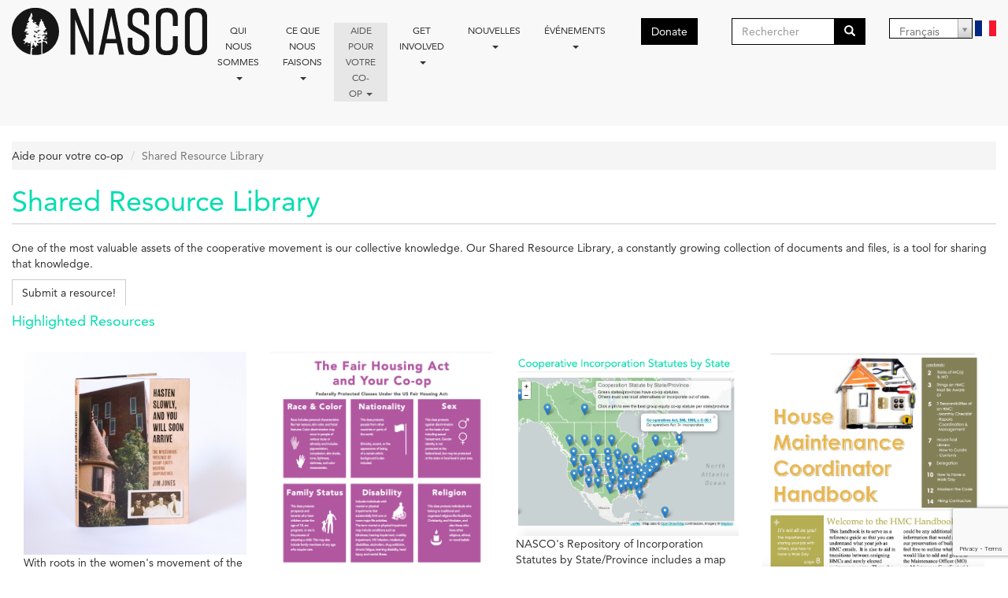

--- FILE ---
content_type: text/html; charset=utf-8
request_url: https://www.nasco.coop/fr/resources?page=5
body_size: 11736
content:
<!DOCTYPE html>
<html lang="fr" dir="ltr"
  xmlns:og="https://ogp.me/ns#">
<head>
  <link rel="profile" href="http://www.w3.org/1999/xhtml/vocab" />
  <meta name="viewport" content="width=device-width, initial-scale=1.0">
  <meta http-equiv="Content-Type" content="text/html; charset=utf-8" />
<link rel="apple-touch-icon" sizes="180x180" href="/sites/default/files/favicons/apple-touch-icon.png"/>
<link rel="icon" type="image/png" sizes="32x32" href="/sites/default/files/favicons/favicon-32x32.png"/>
<link rel="icon" type="image/png" sizes="16x16" href="/sites/default/files/favicons/favicon-16x16.png"/>
<link rel="manifest" href="/sites/default/files/favicons/site.webmanifest"/>
<link rel="mask-icon" href="/sites/default/files/favicons/safari-pinned-tab.svg" color="#5bbad5"/>
<meta name="msapplication-TileColor" content="#00aba9"/>
<meta name="theme-color" content="#ffffff"/>
<meta name="description" content="One of the most valuable assets of the cooperative movement is our collective knowledge. Our Shared Resource Library, a constantly growing collection of documents and files, is a tool for sharing that knowledge.Submit a resource!Highlighted Resources" />
<meta name="generator" content="Drupal 7 (http://drupal.org)" />
<link rel="image_src" href="https://www.nasco.coop/sites/default/files/nasco_logo_bw.png" />
<link rel="canonical" href="https://www.nasco.coop/fr/resources" />
<link rel="shortlink" href="https://www.nasco.coop/fr/node/101" />
<meta property="og:site_name" content="NASCO" />
<meta property="og:type" content="article" />
<meta property="og:url" content="https://www.nasco.coop/fr/resources" />
<meta property="og:title" content="Shared Resource Library" />
<meta property="og:description" content="One of the most valuable assets of the cooperative movement is our collective knowledge. Our Shared Resource Library, a constantly growing collection of documents and files, is a tool for sharing that knowledge.Submit a resource!Highlighted Resources" />
<meta property="og:updated_time" content="2025-09-20T11:21:00-05:00" />
<meta property="og:image" content="https://www.nasco.coop/sites/default/files/IMG_20191110_154651-1.jpg" />
<meta property="og:image:secure_url" content="https://www.nasco.coop/sites/default/files/IMG_20191110_154651-1.jpg" />
<meta property="og:image:type" content="image/png" />
<meta property="og:image:width" content="4958" />
<meta property="og:image:height" content="1411" />
<meta property="article:published_time" content="2013-04-11T00:09:34-05:00" />
<meta property="article:modified_time" content="2025-09-20T11:21:00-05:00" />
  <title>Shared Resource Library | Page 6 | NASCO</title>
  <style>
@import url("https://www.nasco.coop/modules/system/system.base.css?t9p8ed");
</style>
<style>
@import url("https://www.nasco.coop/sites/all/modules/calendar/css/calendar_multiday.css?t9p8ed");
@import url("https://www.nasco.coop/sites/all/modules/date/date_repeat_field/date_repeat_field.css?t9p8ed");
@import url("https://www.nasco.coop/modules/field/theme/field.css?t9p8ed");
@import url("https://www.nasco.coop/sites/all/modules/filetree/filetree.css?t9p8ed");
@import url("https://www.nasco.coop/modules/node/node.css?t9p8ed");
@import url("https://www.nasco.coop/sites/all/modules/views/css/views.css?t9p8ed");
@import url("https://www.nasco.coop/sites/all/modules/media/modules/media_wysiwyg/css/media_wysiwyg.base.css?t9p8ed");
</style>
<style>
@import url("https://www.nasco.coop/sites/all/modules/ctools/css/ctools.css?t9p8ed");
@import url("https://www.nasco.coop/sites/all/modules/custom_search/custom_search.css?t9p8ed");
@import url("https://www.nasco.coop/sites/all/libraries/select2/select2.css?t9p8ed");
@import url("https://www.nasco.coop/sites/all/modules/select2/css/select2_integration.css?t9p8ed");
@import url("https://www.nasco.coop/sites/all/modules/civicrm/css/crm-i.css?t9p8ed");
@import url("https://www.nasco.coop/sites/all/modules/civicrm/css/civicrm.css?t9p8ed");
@import url("https://www.nasco.coop/sites/all/modules/lang_dropdown/lang_dropdown.css?t9p8ed");
@import url("https://www.nasco.coop/sites/default/files/honeypot/honeypot.css?t9p8ed");
@import url("https://www.nasco.coop/sites/all/modules/webform_civicrm/css/webform_civicrm_forms.css?t9p8ed");
@import url("https://www.nasco.coop/sites/all/libraries/fontawesome/css/font-awesome.css?t9p8ed");
</style>
<style>
@import url("https://www.nasco.coop/sites/all/themes/nasco_bootstrap/css/style.css?t9p8ed");
</style>
  <!-- HTML5 element support for IE6-8 -->
  <!--[if lt IE 9]>
    <script src="https://cdn.jsdelivr.net/html5shiv/3.7.3/html5shiv-printshiv.min.js"></script>
  <![endif]-->
  <script src="https://www.nasco.coop/sites/all/modules/jquery_update/replace/jquery/2.2/jquery.min.js?v=2.2.4"></script>
<script src="https://www.nasco.coop/misc/jquery-extend-3.4.0.js?v=2.2.4"></script>
<script src="https://www.nasco.coop/misc/jquery-html-prefilter-3.5.0-backport.js?v=2.2.4"></script>
<script src="https://www.nasco.coop/misc/jquery.once.js?v=1.2"></script>
<script src="https://www.nasco.coop/misc/drupal.js?t9p8ed"></script>
<script src="https://www.nasco.coop/sites/all/modules/jquery_update/js/jquery_browser.js?v=0.0.1"></script>
<script src="https://www.nasco.coop/sites/all/modules/jquery_update/replace/ui/external/jquery.cookie.js?v=67fb34f6a866c40d0570"></script>
<script src="https://www.nasco.coop/sites/all/modules/jquery_update/replace/jquery.form/4/jquery.form.min.js?v=4.2.1"></script>
<script src="https://www.nasco.coop/sites/all/modules/select2/js/Drupal.select2.js?t9p8ed"></script>
<script src="https://www.google.com/recaptcha/api.js?render=6LflZA4lAAAAAIPM6o4wM6wzfW_-Aess4hERBANq"></script>
<script src="https://www.nasco.coop/misc/form-single-submit.js?v=7.105"></script>
<script src="https://www.nasco.coop/misc/ajax.js?v=7.105"></script>
<script src="https://www.nasco.coop/sites/all/modules/jquery_update/js/jquery_update.js?v=0.0.1"></script>
<script src="https://www.nasco.coop/sites/all/modules/entityreference/js/entityreference.js?t9p8ed"></script>
<script src="https://www.nasco.coop/sites/all/modules/filetree/filetree.js?t9p8ed"></script>
<script src="https://www.nasco.coop/sites/all/modules/nasco/js/climatestrike.js?t9p8ed"></script>
<script src="https://www.nasco.coop/sites/default/files/languages/fr_oZn0vZQaZFDzd1syeR_bpGdrl-RoozExdpof60ZcqNw.js?t9p8ed"></script>
<script src="https://www.nasco.coop/sites/all/modules/custom_search/js/custom_search.js?t9p8ed"></script>
<script src="https://www.nasco.coop/sites/all/libraries/select2/select2.js?t9p8ed"></script>
<script src="https://www.nasco.coop/sites/all/libraries/select2/select2_locale_fr.js?t9p8ed"></script>
<script src="https://www.nasco.coop/sites/all/modules/views/js/base.js?t9p8ed"></script>
<script src="https://www.nasco.coop/sites/all/themes/bootstrap/js/misc/_progress.js?v=7.105"></script>
<script src="https://www.nasco.coop/sites/all/modules/views/js/ajax_view.js?t9p8ed"></script>
<script src="https://www.nasco.coop/sites/all/modules/captcha/captcha.js?t9p8ed"></script>
<script src="https://www.nasco.coop/sites/all/modules/google_analytics/googleanalytics.js?t9p8ed"></script>
<script src="https://www.googletagmanager.com/gtag/js?id=UA-54483262-1"></script>
<script>window.dataLayer = window.dataLayer || [];function gtag(){dataLayer.push(arguments)};gtag("js", new Date());gtag("set", "developer_id.dMDhkMT", true);gtag("config", "UA-54483262-1", {"groups":"default","anonymize_ip":true});</script>
<script src="https://www.nasco.coop/sites/all/modules/lang_dropdown/lang_dropdown.js?t9p8ed"></script>
<script src="https://www.nasco.coop/sites/all/modules/webform/js/webform.js?t9p8ed"></script>
<script src="https://www.nasco.coop/sites/all/themes/nasco_bootstrap/bootstrap/assets/javascripts/bootstrap/affix.js?t9p8ed"></script>
<script src="https://www.nasco.coop/sites/all/themes/nasco_bootstrap/bootstrap/assets/javascripts/bootstrap/alert.js?t9p8ed"></script>
<script src="https://www.nasco.coop/sites/all/themes/nasco_bootstrap/bootstrap/assets/javascripts/bootstrap/button.js?t9p8ed"></script>
<script src="https://www.nasco.coop/sites/all/themes/nasco_bootstrap/bootstrap/assets/javascripts/bootstrap/carousel.js?t9p8ed"></script>
<script src="https://www.nasco.coop/sites/all/themes/nasco_bootstrap/bootstrap/assets/javascripts/bootstrap/collapse.js?t9p8ed"></script>
<script src="https://www.nasco.coop/sites/all/themes/nasco_bootstrap/bootstrap/assets/javascripts/bootstrap/dropdown.js?t9p8ed"></script>
<script src="https://www.nasco.coop/sites/all/themes/nasco_bootstrap/bootstrap/assets/javascripts/bootstrap/modal.js?t9p8ed"></script>
<script src="https://www.nasco.coop/sites/all/themes/nasco_bootstrap/bootstrap/assets/javascripts/bootstrap/tooltip.js?t9p8ed"></script>
<script src="https://www.nasco.coop/sites/all/themes/nasco_bootstrap/bootstrap/assets/javascripts/bootstrap/popover.js?t9p8ed"></script>
<script src="https://www.nasco.coop/sites/all/themes/nasco_bootstrap/bootstrap/assets/javascripts/bootstrap/scrollspy.js?t9p8ed"></script>
<script src="https://www.nasco.coop/sites/all/themes/nasco_bootstrap/bootstrap/assets/javascripts/bootstrap/tab.js?t9p8ed"></script>
<script src="https://www.nasco.coop/sites/all/themes/nasco_bootstrap/bootstrap/assets/javascripts/bootstrap/transition.js?t9p8ed"></script>
<script src="https://www.nasco.coop/sites/all/themes/bootstrap/js/modules/views/js/ajax_view.js?t9p8ed"></script>
<script src="https://www.nasco.coop/sites/all/themes/bootstrap/js/misc/ajax.js?t9p8ed"></script>
<script>jQuery.extend(Drupal.settings, {"basePath":"\/","pathPrefix":"fr\/","setHasJsCookie":0,"ajaxPageState":{"theme":"nasco_bootstrap","theme_token":"V7xrFXGM04CCYq11_XoAybKW83muF5aik9FrCAhrVMo","jquery_version":"2.1","jquery_version_token":"pW2P6QY2WO1RHN0P-iBwtkvnDggAwIMgeiVBF6HySo8","js":{"sites\/all\/modules\/recaptcha_v3\/js\/recaptcha_v3.js":1,"sites\/all\/modules\/webform_civicrm\/js\/webform_civicrm_forms.js":1,"sites\/all\/themes\/bootstrap\/js\/bootstrap.js":1,"sites\/all\/modules\/jquery_update\/replace\/jquery\/2.2\/jquery.min.js":1,"misc\/jquery-extend-3.4.0.js":1,"misc\/jquery-html-prefilter-3.5.0-backport.js":1,"misc\/jquery.once.js":1,"misc\/drupal.js":1,"sites\/all\/modules\/jquery_update\/js\/jquery_browser.js":1,"sites\/all\/modules\/jquery_update\/replace\/ui\/external\/jquery.cookie.js":1,"sites\/all\/modules\/jquery_update\/replace\/jquery.form\/4\/jquery.form.min.js":1,"sites\/all\/modules\/select2\/js\/Drupal.select2.js":1,"https:\/\/www.google.com\/recaptcha\/api.js?render=6LflZA4lAAAAAIPM6o4wM6wzfW_-Aess4hERBANq":1,"misc\/form-single-submit.js":1,"misc\/ajax.js":1,"sites\/all\/modules\/jquery_update\/js\/jquery_update.js":1,"sites\/all\/modules\/entityreference\/js\/entityreference.js":1,"sites\/all\/modules\/filetree\/filetree.js":1,"sites\/all\/modules\/nasco\/js\/climatestrike.js":1,"public:\/\/languages\/fr_oZn0vZQaZFDzd1syeR_bpGdrl-RoozExdpof60ZcqNw.js":1,"sites\/all\/modules\/custom_search\/js\/custom_search.js":1,"sites\/all\/libraries\/select2\/select2.js":1,"sites\/all\/libraries\/select2\/select2_locale_fr.js":1,"sites\/all\/modules\/views\/js\/base.js":1,"sites\/all\/themes\/bootstrap\/js\/misc\/_progress.js":1,"sites\/all\/modules\/views\/js\/ajax_view.js":1,"sites\/all\/modules\/captcha\/captcha.js":1,"sites\/all\/modules\/google_analytics\/googleanalytics.js":1,"https:\/\/www.googletagmanager.com\/gtag\/js?id=UA-54483262-1":1,"0":1,"sites\/all\/modules\/lang_dropdown\/lang_dropdown.js":1,"sites\/all\/modules\/webform\/js\/webform.js":1,"sites\/all\/themes\/nasco_bootstrap\/bootstrap\/assets\/javascripts\/bootstrap\/affix.js":1,"sites\/all\/themes\/nasco_bootstrap\/bootstrap\/assets\/javascripts\/bootstrap\/alert.js":1,"sites\/all\/themes\/nasco_bootstrap\/bootstrap\/assets\/javascripts\/bootstrap\/button.js":1,"sites\/all\/themes\/nasco_bootstrap\/bootstrap\/assets\/javascripts\/bootstrap\/carousel.js":1,"sites\/all\/themes\/nasco_bootstrap\/bootstrap\/assets\/javascripts\/bootstrap\/collapse.js":1,"sites\/all\/themes\/nasco_bootstrap\/bootstrap\/assets\/javascripts\/bootstrap\/dropdown.js":1,"sites\/all\/themes\/nasco_bootstrap\/bootstrap\/assets\/javascripts\/bootstrap\/modal.js":1,"sites\/all\/themes\/nasco_bootstrap\/bootstrap\/assets\/javascripts\/bootstrap\/tooltip.js":1,"sites\/all\/themes\/nasco_bootstrap\/bootstrap\/assets\/javascripts\/bootstrap\/popover.js":1,"sites\/all\/themes\/nasco_bootstrap\/bootstrap\/assets\/javascripts\/bootstrap\/scrollspy.js":1,"sites\/all\/themes\/nasco_bootstrap\/bootstrap\/assets\/javascripts\/bootstrap\/tab.js":1,"sites\/all\/themes\/nasco_bootstrap\/bootstrap\/assets\/javascripts\/bootstrap\/transition.js":1,"sites\/all\/themes\/bootstrap\/js\/modules\/views\/js\/ajax_view.js":1,"sites\/all\/themes\/bootstrap\/js\/misc\/ajax.js":1},"css":{"modules\/system\/system.base.css":1,"sites\/all\/modules\/calendar\/css\/calendar_multiday.css":1,"sites\/all\/modules\/date\/date_repeat_field\/date_repeat_field.css":1,"modules\/field\/theme\/field.css":1,"sites\/all\/modules\/filetree\/filetree.css":1,"modules\/node\/node.css":1,"sites\/all\/modules\/views\/css\/views.css":1,"sites\/all\/modules\/media\/modules\/media_wysiwyg\/css\/media_wysiwyg.base.css":1,"sites\/all\/modules\/ctools\/css\/ctools.css":1,"sites\/all\/modules\/custom_search\/custom_search.css":1,"sites\/all\/libraries\/select2\/select2.css":1,"sites\/all\/modules\/select2\/css\/select2_integration.css":1,"sites\/all\/modules\/civicrm\/css\/crm-i.css":1,"sites\/all\/modules\/civicrm\/css\/civicrm.css":1,"sites\/all\/modules\/lang_dropdown\/lang_dropdown.css":1,"public:\/\/honeypot\/honeypot.css":1,"sites\/all\/modules\/webform_civicrm\/css\/webform_civicrm_forms.css":1,"sites\/all\/libraries\/fontawesome\/css\/font-awesome.css":1,"sites\/all\/themes\/nasco_bootstrap\/css\/style.css":1}},"jcarousel":{"ajaxPath":"\/fr\/jcarousel\/ajax\/views"},"custom_search":{"form_target":"_self","solr":0},"select_2":{"elements":{"edit-lang-dropdown-select":{"separator":"\u00b6","jqui_sortable":false,"dropdownAutoWidth":true,"width":"element","containerCssClass":"","minimumResultsForSearch":"15","allowClear":true},"edit-field-categories":{"separator":"\u00b6","jqui_sortable":false,"dropdownAutoWidth":true,"width":"element","containerCssClass":"","minimumResultsForSearch":"15","allowClear":true}},"excludes":{"by_id":{"values":["NEVERMIND-lang-dropdown-select-language"],"reg_exs":[]},"by_class":[],"by_selectors":[]},"branch":3,"default_settings":{"separator":"\u00b6","jqui_sortable":false,"dropdownAutoWidth":true,"width":"element","containerCssClass":"","minimumResultsForSearch":"15"},"process_all_selects_on_page":true,"no_version_check":false,"settings_updated":true},"urlIsAjaxTrusted":{"\/fr\/resources":true,"\/fr\/views\/ajax":true,"\/fr\/resources?page=5":true},"views":{"ajax_path":"\/fr\/views\/ajax","ajaxViews":{"views_dom_id:d94c10f63b88a8c314c8a0eee3dfbc96":{"view_name":"srl_search","view_display_id":"block_1","view_args":"","view_path":"node\/101","view_base_path":"resources","view_dom_id":"d94c10f63b88a8c314c8a0eee3dfbc96","pager_element":0}}},"googleanalytics":{"account":["UA-54483262-1"],"trackOutbound":1,"trackMailto":1,"trackDownload":1,"trackDownloadExtensions":"7z|aac|arc|arj|asf|asx|avi|bin|csv|doc(x|m)?|dot(x|m)?|exe|flv|gif|gz|gzip|hqx|jar|jpe?g|js|mp(2|3|4|e?g)|mov(ie)?|msi|msp|pdf|phps|png|ppt(x|m)?|pot(x|m)?|pps(x|m)?|ppam|sld(x|m)?|thmx|qtm?|ra(m|r)?|sea|sit|tar|tgz|torrent|txt|wav|wma|wmv|wpd|xls(x|m|b)?|xlt(x|m)|xlam|xml|z|zip"},"bootstrap":{"anchorsFix":"0","anchorsSmoothScrolling":"0","formHasError":1,"popoverEnabled":1,"popoverOptions":{"animation":1,"html":0,"placement":"right","selector":"","trigger":"click","triggerAutoclose":1,"title":"","content":"","delay":0,"container":"body"},"tooltipEnabled":1,"tooltipOptions":{"animation":1,"html":0,"placement":"auto top","selector":"","trigger":"hover focus","delay":0,"container":"body"}}});</script>
</head>
<body class="navbar-is-static-top html not-front not-logged-in no-sidebars page-node page-node- page-node-101 node-type-page i18n-fr">
  <div id="skip-link">
    <a href="#main-content" class="element-invisible element-focusable">Aller au contenu principal</a>
  </div>
    <header id="navbar" role="banner" class="navbar navbar-static-top navbar-default">
  <div class="container-fluid">
    <div class="navbar-header">
              <a class="logo pull-left" href="/fr" title="Accueil">
          <img src="https://www.nasco.coop/sites/default/files/nasco-logo-acronym-black-transparent-248x60.png" alt="Accueil" />
        </a>
      
      
              <button type="button" class="navbar-toggle" data-toggle="collapse" data-target="#navbar-collapse">
          <span class="sr-only">Toggle navigation</span>
          <span class="icon-bar"></span>
          <span class="icon-bar"></span>
          <span class="icon-bar"></span>
        </button>
          </div>

          <div class="navbar-collapse collapse" id="navbar-collapse">
        <nav role="navigation">
                      <ul class="menu nav top-level navbar-nav"><li class="first expanded dropdown"><a href="#" data-target="#" class="dropdown-toggle nolink" data-toggle="dropdown">Qui nous sommes <span class="caret"></span></a><ul class="dropdown-menu"><li class="first leaf"><a href="/fr/node/2150">Qu&#039;est-ce qu&#039;une co-op?</a></li>
<li class="leaf"><a href="/fr/node/2167">Our Members</a></li>
<li class="leaf"><a href="/fr/node/2164">Our Partners</a></li>
<li class="leaf"><a href="/fr/mvp">Mission, Vision, &amp; Principles</a></li>
<li class="leaf"><a href="/fr/staff-and-board" title="/staff-and-board">Staff and Board</a></li>
<li class="leaf"><a href="/fr/history">History</a></li>
<li class="leaf"><a href="/fr/governance">Governance</a></li>
<li class="last leaf"><a href="https://www.nasco.coop/nasco-finances-flowchart">Finances</a></li>
</ul></li>
<li class="expanded dropdown"><a href="/fr/node/2155" data-target="#" class="dropdown-toggle" data-toggle="dropdown">Ce que nous faisons <span class="caret"></span></a><ul class="dropdown-menu"><li class="first leaf"><a href="/fr/node/2723">Educational Events</a></li>
<li class="leaf"><a href="/fr/nasco-properties">Collective Property Ownership</a></li>
<li class="leaf"><a href="/fr/node/2694">Housing Co-op Development</a></li>
<li class="leaf"><a href="/fr/node/2396">Cooperative Leadership Certification</a></li>
<li class="collapsed"><a href="/fr/internships">Co-op Internship Network</a></li>
<li class="last leaf"><a href="/fr/node/2695">Co-op Staff Networking</a></li>
</ul></li>
<li class="expanded active-trail active dropdown"><a href="#" class="active-trail dropdown-toggle nolink" data-target="#" data-toggle="dropdown">Aide pour votre co-op <span class="caret"></span></a><ul class="dropdown-menu"><li class="first leaf active-trail active"><a href="/fr/resources" class="active-trail active">Resource Library</a></li>
<li class="leaf"><a href="/fr/node/2167">Find a co-op</a></li>
<li class="leaf"><a href="/fr/node/2168?reason=1">Start a Co-op</a></li>
<li class="leaf"><a href="/fr/node/2157">Training</a></li>
<li class="leaf"><a href="/fr/node/2156">Consulting</a></li>
<li class="leaf"><a href="/fr/node/2712">Crisis Support</a></li>
<li class="last leaf"><a href="https://www.nasco.coop/contact-form">Get Advice</a></li>
</ul></li>
<li class="expanded dropdown"><a href="#" data-target="#" class="dropdown-toggle nolink" data-toggle="dropdown">Get Involved <span class="caret"></span></a><ul class="dropdown-menu"><li class="first leaf"><a href="/fr/node/2161">Rejoignez NASCO</a></li>
<li class="collapsed"><a href="/fr/node/2185">Job Board</a></li>
<li class="leaf"><a href="/fr/node/2246">Join the NASCO Board</a></li>
<li class="collapsed"><a href="/fr/node/2187">Alumni</a></li>
<li class="last leaf"><a href="http://nasco.coop/subscribe">Subscribe</a></li>
</ul></li>
<li class="expanded dropdown"><a href="#" data-target="#" class="dropdown-toggle nolink" data-toggle="dropdown">Nouvelles <span class="caret"></span></a><ul class="dropdown-menu"><li class="first leaf"><a href="/fr/node/2178">News and Updates</a></li>
<li class="leaf"><a href="/fr/node/add/article">Submit An Annoucement</a></li>
<li class="leaf"><a href="https://www.nasco.coop/news/past-newsletters">Past Newsletters</a></li>
<li class="last leaf"><a href="/fr/node/2718">Follow Us on Social Media</a></li>
</ul></li>
<li class="expanded dropdown"><a href="#" data-target="#" class="dropdown-toggle nolink" data-toggle="dropdown">Événements <span class="caret"></span></a><ul class="dropdown-menu"><li class="first collapsed"><a href="/fr/node/2200">NASCO Institute 2025</a></li>
<li class="last leaf"><a href="https://www.nasco.coop/civicrm/event/ical?reset=1&amp;list=1&amp;html=1">Events Calendar</a></li>
</ul></li>
<li class="last leaf" id="donate-btn"><a href="https://www.nasco.coop/LISF"><button class="btn btn-primary" type="button">Donate</button></a></li>
</ul>                                            <div class="region region-navigation">
    <section id="block-search-form" class="block block-search clearfix">

      
  <form class="search-form form-search content-search" role="search" action="/fr/resources?page=5" method="post" id="search-block-form" accept-charset="UTF-8"><div><div>
      <h2 class="element-invisible">Formulaire de recherche</h2>
    <div class="input-group"><input title="" class="custom-search-box form-control form-text" placeholder="Rechercher" type="text" id="edit-search-block-form--2" name="search_block_form" value="" size="15" maxlength="128" /><span class="input-group-btn"><button type="submit" class="btn btn-primary"><span class="icon glyphicon glyphicon-search" aria-hidden="true"></span>
</button></span></div><div class="form-actions form-wrapper form-group" id="edit-actions"><button class="element-invisible btn btn-default form-submit" type="submit" id="edit-submit" name="op" value="Search">Search</button>
</div><input type="hidden" name="form_build_id" value="form-Ntw03UuEM8iY8gycEGVMmlCkaPZOXBSMuawSzpldIoA" />
<input type="hidden" name="form_id" value="search_block_form" />
</div>
</div></form>
</section>
<section id="block-lang-dropdown-language" class="block block-lang-dropdown clearfix">

      
  <form class="lang_dropdown_form language" id="lang_dropdown_form_language" action="/fr/resources?page=5" method="post" accept-charset="UTF-8"><div><div class="form-item form-item-lang-dropdown-select form-type-select form-group"><select class="lang-dropdown-select-element use-select-2 form-control form-select" id="lang-dropdown-select-language" style="width:106px" name="lang_dropdown_select"><option value="en">English</option><option value="fr" selected="selected">Français</option><option value="es">Español</option></select></div><img class="language-icon img-responsive" src="https://www.nasco.coop/sites/default/files/icons/flags/fr.png" width="27" height="20" alt="Français" title="Français" /><input type="hidden" name="en" value="/resources?page=5" />
<input type="hidden" name="fr" value="/fr/resources?page=5" />
<input type="hidden" name="es" value="/es/resources?page=5" />
<noscript><div>
<button type="submit" id="edit-submit--2" name="op" value="Allez" class="btn btn-default form-submit">Allez</button>

</div></noscript><input type="hidden" name="form_build_id" value="form-N_sXYOqoCx9Hy11b40Y0Y9xo68Td6EuRLw5GDvas3Xo" />
<input type="hidden" name="form_id" value="lang_dropdown_form" />
</div></form>
</section>
  </div>
                  </nav>
      </div>
      </div>
</header>

<div class="main-container container-fluid">

  <header role="banner" id="page-header">
    
      </header> <!-- /#page-header -->

  <div class="row">

    
    <section class="col-sm-12">
            <ol class="breadcrumb"><li><a href="#" class="nolink">Aide pour votre co-op</a></li>
<li class="active">Shared Resource Library</li>
</ol>      <a id="main-content"></a>
                    <h1 class="page-header">Shared Resource Library</h1>
                                                          <div class="region region-content">
    <section id="block-system-main" class="block block-system">

      
  <article id="node-101" class="node node-page">
    <div class="field field-name-body field-type-text-with-summary field-label-hidden"><div class="field-items"><div class="field-item even"><p>One of the most valuable assets of the cooperative movement is our collective knowledge. Our Shared Resource Library, a constantly growing collection of documents and files, is a tool for sharing that knowledge.</p><p><a class="btn btn-default" href="https://www.nasco.coop/webform/shared-resource-submission-form" target="frame"><span class="text">Submit a resource!</span></a></p><h4><span style="color: rgb(0, 222, 175); font-family: inherit; font-size: 18px;">Highlighted Resources</span></h4><p> </p></div></div></div>
<div class="paragraphs-items paragraphs-items-field-paragraphs2 paragraphs-items-field-paragraphs2-full paragraphs-items-full">
  <div class="field field-name-field-paragraphs2 field-type-paragraphs field-label-hidden"><div class="field-items"><div class="field-item even"><div class="entity entity-paragraphs-item paragraphs-item-responsive-columns column-count-4">
  <div class="content">
    
<div class="paragraphs-items paragraphs-items-field-columns paragraphs-items-field-columns-full paragraphs-items-full">
  <div class="field field-name-field-columns field-type-paragraphs field-label-hidden"><div class="field-items"><div class="field-item even"><div class="entity entity-paragraphs-item paragraphs-item-image">
  <div class="content">
    <div class="field field-name-field-image field-type-image field-label-hidden"><div class="field-items"><div class="field-item even"><a href="https://www.nasco.coop/civicrm/contribute/transact?reset=1&amp;id=31"><img class="img-responsive" src="https://www.nasco.coop/sites/default/files/hasten_slowly_1.jpg" width="3038" height="2779" alt="" /></a></div></div></div><div class="field field-name-field-caption field-type-text field-label-hidden"><div class="field-items"><div class="field-item even">With roots in the women&#039;s movement of the late 1800s, group equity co-ops have continued against the odds for almost 150 years, finding ways to create both affordable housing and community across North America. This book is the story of that journey.</div></div></div>  </div>
</div>
</div><div class="field-item odd"><div class="entity entity-paragraphs-item paragraphs-item-image">
  <div class="content">
    <div class="field field-name-field-image field-type-image field-label-hidden"><div class="field-items"><div class="field-item even"><a href="https://www.nasco.coop/sites/default/files/srl/FHA_infographic_print.pdf"><img class="img-responsive" src="https://www.nasco.coop/sites/default/files/Screen%20Shot%202021-06-10%20at%204.09.42%20PM.png" width="1160" height="1168" alt="" /></a></div></div></div><div class="field field-name-field-caption field-type-text field-label-hidden"><div class="field-items"><div class="field-item even">This 11x17&quot; print-ready infographic poster detailing the US Fair Housing Act includes an overview of federally protected classes and examples of how housing discrimination may show up in your co-op.</div></div></div>  </div>
</div>
</div><div class="field-item even"><div class="entity entity-paragraphs-item paragraphs-item-image">
  <div class="content">
    <div class="field field-name-field-image field-type-image field-label-hidden"><div class="field-items"><div class="field-item even"><a href="https://www.nasco.coop/resources/cooperative-incorporation-statutes-state"><img class="img-responsive" src="https://www.nasco.coop/sites/default/files/Incorporation_Map.png" width="1502" height="1244" alt="" /></a></div></div></div><div class="field field-name-field-caption field-type-text field-label-hidden"><div class="field-items"><div class="field-item even">NASCO&#039;s Repository of Incorporation Statutes by State/Province includes a map of which provinces/states have co-op incorporation statutes and which statutes are available to incorporate under.</div></div></div>  </div>
</div>
</div><div class="field-item odd"><div class="entity entity-paragraphs-item paragraphs-item-image">
  <div class="content">
    <div class="field field-name-field-image field-type-image field-label-hidden"><div class="field-items"><div class="field-item even"><a href="https://www.nasco.coop/sites/default/files/srl/MCC%20HMC%20Handbook_compressed%20%281%29.pdf"><img class="img-responsive" src="https://www.nasco.coop/sites/default/files/Screen%20Shot%202021-06-10%20at%204.56.50%20PM.png" width="1286" height="1266" alt="" /></a></div></div></div><div class="field field-name-field-caption field-type-text field-label-hidden"><div class="field-items"><div class="field-item even">This House Maintenance Coordinator Handbook was created by Madison Community Cooperative (MCC) to serve as a reference guide. MCC has shared this handbook with NASCO so that other co-ops may adapt it for their own use. </div></div></div>  </div>
</div>
</div></div></div></div>
  </div>
</div>
</div></div></div></div>
    </article>

</section>
<section id="block-views-srl-search-block-1" class="block block-views clearfix">

        <h2 class="block-title">Search - Shared Resource Library</h2>
    
  <div class="view view-srl-search view-id-srl_search view-display-id-block_1 view-dom-id-d94c10f63b88a8c314c8a0eee3dfbc96">
        
      <div class="view-filters">
      <form action="/fr/resources" method="get" id="views-exposed-form-srl-search-block-1" accept-charset="UTF-8"><div><div class="views-exposed-form">
  <div class="views-exposed-widgets clearfix">
          <div id="edit-search-api-views-fulltext-wrapper" class="views-exposed-widget views-widget-filter-search_api_views_fulltext">
                  <label for="edit-search-api-views-fulltext">
            Mots-clés          </label>
                        <div class="views-widget">
          <div class="form-item form-item-search-api-views-fulltext form-type-textfield form-group"><input class="form-control form-text" type="text" id="edit-search-api-views-fulltext" name="search_api_views_fulltext" value="" size="30" maxlength="128" /></div>        </div>
              </div>
          <div id="edit-field-categories-wrapper" class="views-exposed-widget views-widget-filter-field_categories">
                  <label for="edit-field-categories">
            Catégories          </label>
                        <div class="views-widget">
          <div class="form-item form-item-field-categories form-type-select form-group"><select class="use-select-2 form-control form-select" id="edit-field-categories" name="field_categories"><option value="All" selected="selected">- Tout -</option><option value="45">Communication</option><option value="29">-Facilitation</option><option value="58">-Decision-Making</option><option value="30">-Consensus Process</option><option value="38">-Conflict Resolution</option><option value="4">-Group Process</option><option value="5">-Meetings</option><option value="31">-Robert&#039;s Rules of Order</option><option value="44">-Nonviolence</option><option value="12">Community</option><option value="11">-Accountability</option><option value="35">-Cohesion</option><option value="42">-Community Building</option><option value="96">-Member Demographics</option><option value="57">-Turnover</option><option value="68">Conferences &amp; Events</option><option value="76">-NASCO Anti-Oppression Action Camp</option><option value="69">-NASCO Institute</option><option value="181">--NASCO Institute 2025</option><option value="105">--NASCO Institute 2014</option><option value="111">--NASCO Institute 2015</option><option value="112">--NASCO Institute 2016</option><option value="180">--NASCO Institute 2024</option><option value="70">-NASCO Staff &amp; Managers Conference</option><option value="95">--Staff &amp; Managers Conference 2014</option><option value="78">-Regional Conferences</option><option value="91">-NASCO Workshops &amp; Member Visits</option><option value="171">-Staff and Member Leadership Convening</option><option value="24">Cooperative Movement</option><option value="80">-Cooperative Principles</option><option value="48">-History</option><option value="88">-Research &amp; Scholarship</option><option value="67">-Worker Cooperatives</option><option value="20">Development</option><option value="54">-Zoning</option><option value="50">-Start-ups</option><option value="53">-Renting Property</option><option value="52">-Purchasing Property</option><option value="47">-Expansion</option><option value="46">-Equity</option><option value="81">-Fair Housing Act</option><option value="51">-Financing</option><option value="55">-Negotiations</option><option value="56">-Loans</option><option value="85">-Incorporation</option><option value="32">Food &amp; Ecology</option><option value="33">-Food</option><option value="34">-Gardening</option><option value="14">Governance Info / Legal Documents</option><option value="16">-Policies</option><option value="79">-Planning &amp; Visioning</option><option value="18">-Member Guides / Owner&#039;s manuals</option><option value="19">-Leases</option><option value="15">-Bylaws</option><option value="90">-Budgets</option><option value="17">-Articles of Incorporation</option><option value="77">-Annual Reports</option><option value="21">Group Dynamics &amp; Anti-Oppression</option><option value="26">-Sexual Assault</option><option value="27">-Race</option><option value="28">-Power &amp; Privilege</option><option value="25">-Mental Health</option><option value="41">-Sexuality</option><option value="86">-Leadership</option><option value="40">-Gender</option><option value="22">-(dis)Ability</option><option value="89">-Age</option><option value="39">-Consent</option><option value="65">-Class</option><option value="37">-Allyship</option><option value="6">Labor &amp; Personnel</option><option value="103">-Habitability</option><option value="7">-Maintenance</option><option value="71">-Chore Systems</option><option value="61">Member Education &amp; Training</option><option value="87">-Board/Director Training</option><option value="43">-Member Orientation</option><option value="36">-Popular Education &amp; Popular Theatre</option><option value="66">-Zines</option><option value="8">Money</option><option value="63">-Budgeting</option><option value="62">-Accounting</option><option value="72">NASCO</option><option value="73">-NASCO Development Services</option><option value="64">-NASCO Properties</option><option value="83">Non-English Resources</option><option value="84">-Français</option><option value="82">-Español</option><option value="60">Public Relations &amp; Publicity</option><option value="59">-University &amp; College Relations</option><option value="10">-Member Recruitment</option><option value="49">-Marketing</option><option value="92">Video</option><option value="94">-Video Resource</option><option value="93">-Video Workshop/Course</option></select></div>        </div>
              </div>
                    <div class="views-exposed-widget views-submit-button">
      <button type="submit" id="edit-submit-srl-search" name="" value="Rechercher" class="btn btn-primary form-submit">Rechercher</button>
    </div>
          <div class="views-exposed-widget views-reset-button">
        <button type="submit" id="edit-reset" name="op" value="Réinitialiser" class="btn btn-default form-submit">Réinitialiser</button>
      </div>
      </div>
</div>
</div></form>    </div>
  
  
      <div class="view-content">
        <div class="views-row views-row-1 views-row-odd views-row-first">
    <article id="node-220" class="node node-shared-resource-library node-teaser">
    <header>
            <h2><a href="/fr/resources/four-roles-of-facilitator">Four Roles of a Facilitator</a></h2>
              </header>
    <div class="field field-name-body field-type-text-with-summary field-label-hidden"><div class="field-items"><div class="field-item even"><p>Four roles of a facilitator at group meetings.</p>
</div></div></div><div class="field field-name-field-file field-type-file field-label-inline clearfix"><div class="field-label">File:&nbsp;</div><div class="field-items"><div class="field-item even"><span class="file"><img class="file-icon" alt="Icône document Microsoft Office" title="application/msword" src="/modules/file/icons/x-office-document.png" /> <a href="https://www.nasco.coop/sites/default/files/srl/Four%20Roles%20of%20a%20Facilitator.doc" type="application/msword; length=26112">Four Roles of a Facilitator.doc</a></span></div></div></div>    </article>
  </div>
  <div class="views-row views-row-2 views-row-even">
    <article id="node-221" class="node node-shared-resource-library node-teaser">
    <header>
            <h2><a href="/fr/resources/getting-past-ageism">Getting Past Ageism</a></h2>
              </header>
    <div class="field field-name-body field-type-text-with-summary field-label-hidden"><div class="field-items"><div class="field-item even"><p>A handout on ways to counteract ageism (oppression of young and old people).</p>
</div></div></div><div class="field field-name-field-file field-type-file field-label-inline clearfix"><div class="field-label">File:&nbsp;</div><div class="field-items"><div class="field-item even"><span class="file"><img class="file-icon" alt="Icône document Microsoft Office" title="application/msword" src="/modules/file/icons/x-office-document.png" /> <a href="https://www.nasco.coop/sites/default/files/srl/Getting%20Past%20Ageism.doc" type="application/msword; length=28160">Getting Past Ageism.doc</a></span></div></div></div>    </article>
  </div>
  <div class="views-row views-row-3 views-row-odd">
    <article id="node-222" class="node node-shared-resource-library node-teaser">
    <header>
            <h2><a href="/fr/resources/group-roles">Group Roles</a></h2>
              </header>
    <div class="field field-name-body field-type-text-with-summary field-label-hidden"><div class="field-items"><div class="field-item even"><p>A list of both positive and negative group roles</p>
</div></div></div><div class="field field-name-field-file field-type-file field-label-inline clearfix"><div class="field-label">File:&nbsp;</div><div class="field-items"><div class="field-item even"><span class="file"><img class="file-icon" alt="Icône document Microsoft Office" title="application/msword" src="/modules/file/icons/x-office-document.png" /> <a href="https://www.nasco.coop/sites/default/files/srl/Group%20Roles.doc" type="application/msword; length=491008">Group Roles.doc</a></span></div></div></div>    </article>
  </div>
  <div class="views-row views-row-4 views-row-even">
    <article id="node-223" class="node node-shared-resource-library node-teaser">
    <header>
            <h2><a href="/fr/resources/guidelines-for-expansion">Guidelines for Expansion</a></h2>
              </header>
    <div class="field field-name-body field-type-text-with-summary field-label-hidden"><div class="field-items"><div class="field-item even"><p>Table of Contents</p>
<p>Strategies for Expansion	2</p>
<p>Obtaining Financing	7</p>
<p>Financing Sources	8</p>
<p>Appendices</p>
<p>A: Property Information	10</p>
<p>B: Pro Forma: 505 West Green Street	12</p>
</div></div></div><div class="field field-name-field-file field-type-file field-label-inline clearfix"><div class="field-label">File:&nbsp;</div><div class="field-items"><div class="field-item even"><span class="file"><img class="file-icon" alt="Icône document Microsoft Office" title="application/msword" src="/modules/file/icons/x-office-document.png" /> <a href="https://www.nasco.coop/sites/default/files/srl/Guidelines%20for%20Expansion.doc" type="application/msword; length=110080">Guidelines for Expansion.doc</a></span></div></div></div>    </article>
  </div>
  <div class="views-row views-row-5 views-row-odd">
    <article id="node-224" class="node node-shared-resource-library node-teaser">
    <header>
            <h2><a href="/fr/resources/hasten-slowly">Hasten Slowly, and Soon You Will Arrive:  The Mysterious Presence of the Student Housing Cooperatives in North America Part 1</a></h2>
              </header>
    <div class="field field-name-body field-type-text-with-summary field-label-hidden"><div class="field-items"><div class="field-item even"><p>The first installment of a book on student co-op history by NASCO&#039;s former Executive Director, Jim Jones.</p>
</div></div></div><div class="field field-name-field-file field-type-file field-label-inline clearfix"><div class="field-label">File:&nbsp;</div><div class="field-items"><div class="field-item even"><span class="file"><img class="file-icon" alt="Icône PDF" title="application/pdf" src="/modules/file/icons/application-pdf.png" /> <a href="https://www.nasco.coop/sites/default/files/srl/Hasten%20Slowly%20-%203%20Chapters.pdf" type="application/pdf; length=578193">Hasten Slowly - 3 Chapters.pdf</a></span></div></div></div>    </article>
  </div>
  <div class="views-row views-row-6 views-row-even">
    <article id="node-225" class="node node-shared-resource-library node-teaser">
    <header>
            <h2><a href="/fr/resources/heterosexual-privilege">Heterosexual Privilege</a></h2>
              </header>
    <div class="field field-name-body field-type-text-with-summary field-label-hidden"><div class="field-items"><div class="field-item even"><p>A checklist of privileges that apply to heterosexual people.</p>
</div></div></div><div class="field field-name-field-file field-type-file field-label-inline clearfix"><div class="field-label">File:&nbsp;</div><div class="field-items"><div class="field-item even"><span class="file"><img class="file-icon" alt="Icône document Microsoft Office" title="application/msword" src="/modules/file/icons/x-office-document.png" /> <a href="https://www.nasco.coop/sites/default/files/srl/Heterosexual%20Privilege.doc" type="application/msword; length=29184">Heterosexual Privilege.doc</a></span></div></div></div>    </article>
  </div>
  <div class="views-row views-row-7 views-row-odd">
    <article id="node-226" class="node node-shared-resource-library node-teaser">
    <header>
            <h2><a href="/fr/resources/hiring-general-manager">Hiring a General Manager</a></h2>
              </header>
    <div class="field field-name-body field-type-text-with-summary field-label-hidden"><div class="field-items"><div class="field-item even"><p>A brief guide to Co-op Manager Hiring</p>
</div></div></div><div class="field field-name-field-file field-type-file field-label-inline clearfix"><div class="field-label">File:&nbsp;</div><div class="field-items"><div class="field-item even"><span class="file"><img class="file-icon" alt="Icône document Microsoft Office" title="application/msword" src="/modules/file/icons/x-office-document.png" /> <a href="https://www.nasco.coop/sites/default/files/srl/Hiring%20a%20General%20Manager.doc" type="application/msword; length=79872">Hiring a General Manager.doc</a></span></div></div></div>    </article>
  </div>
  <div class="views-row views-row-8 views-row-even">
    <article id="node-227" class="node node-shared-resource-library node-teaser">
    <header>
            <h2><a href="/fr/resources/humor-facilitation">Humor and Facilitation</a></h2>
              </header>
    <div class="field field-name-body field-type-text-with-summary field-label-hidden"><div class="field-items"><div class="field-item even"><p>This handout was contributed by Laird Shaub for a workshop titled &quot;But Seriously Folks...A Close Look at the Two-edged Sword of Humor in Meetings; How to Encourage the Good Kind, and Put a Lid on the Bad&quot; at NASCO&#039;s 2008 Cooperative Education and Training Institute.</p>
</div></div></div><div class="field field-name-field-file field-type-file field-label-inline clearfix"><div class="field-label">File:&nbsp;</div><div class="field-items"><div class="field-item even"><span class="file"><img class="file-icon" alt="Icône PDF" title="application/pdf" src="/modules/file/icons/application-pdf.png" /> <a href="https://www.nasco.coop/sites/default/files/srl/Humor%20and%20Facilitation.pdf" type="application/pdf; length=76773">Humor and Facilitation.pdf</a></span></div></div></div>    </article>
  </div>
  <div class="views-row views-row-9 views-row-odd">
    <article id="node-228" class="node node-shared-resource-library node-teaser">
    <header>
            <h2><a href="/fr/resources/power-privilege-oppression-allyship">Intro to Power, Privilege, Oppression, and Allyship</a></h2>
              </header>
    <div class="field field-name-body field-type-text-with-summary field-label-hidden"><div class="field-items"><div class="field-item even"><p>This is the packet that action campers receive prior to Action Camp to ensure a basic understanding of issues being discussed at Action Camp.</p>
</div></div></div><div class="field field-name-field-file field-type-file field-label-inline clearfix"><div class="field-label">File:&nbsp;</div><div class="field-items"><div class="field-item even"><span class="file"><img class="file-icon" alt="Icône PDF" title="application/pdf" src="/modules/file/icons/application-pdf.png" /> <a href="https://www.nasco.coop/sites/default/files/srl/Action%20Camp%20Packet_0.pdf" type="application/pdf; length=530140">Action Camp Packet.pdf</a></span></div></div></div>    </article>
  </div>
  <div class="views-row views-row-10 views-row-even views-row-last">
    <article id="node-229" class="node node-shared-resource-library node-teaser">
    <header>
            <h2><a href="/fr/resources/legal-responsibilities-board">Legal Responsibilities of the Board</a></h2>
              </header>
    <div class="field field-name-body field-type-text-with-summary field-label-hidden"><div class="field-items"><div class="field-item even"><p>Legal responsibilities of a Board of Directors</p>
</div></div></div><div class="field field-name-field-file field-type-file field-label-inline clearfix"><div class="field-label">File:&nbsp;</div><div class="field-items"><div class="field-item even"><span class="file"><img class="file-icon" alt="Icône document Microsoft Office" title="application/msword" src="/modules/file/icons/x-office-document.png" /> <a href="https://www.nasco.coop/sites/default/files/srl/Legal%20Responsibilities.doc" type="application/msword; length=54784">Legal Responsibilities.doc</a></span></div></div></div>    </article>
  </div>
    </div>
  
      <div class="text-center"><ul class="pagination"><li class="pager-first"><a title="Aller à la première page" href="/fr/resources">« premier</a></li>
<li class="prev"><a title="Aller à la page précédente" href="/fr/resources?page=4">‹ précédent</a></li>
<li class="pager-ellipsis disabled"><span>…</span></li>
<li><a title="Aller à la page 2" href="/fr/resources?page=1">2</a></li>
<li><a title="Aller à la page 3" href="/fr/resources?page=2">3</a></li>
<li><a title="Aller à la page 4" href="/fr/resources?page=3">4</a></li>
<li><a title="Aller à la page 5" href="/fr/resources?page=4">5</a></li>
<li class="active"><span>6</span></li>
<li><a title="Aller à la page 7" href="/fr/resources?page=6">7</a></li>
<li><a title="Aller à la page 8" href="/fr/resources?page=7">8</a></li>
<li><a title="Aller à la page 9" href="/fr/resources?page=8">9</a></li>
<li><a title="Aller à la page 10" href="/fr/resources?page=9">10</a></li>
<li class="pager-ellipsis disabled"><span>…</span></li>
<li class="next"><a title="Aller à la page suivante" href="/fr/resources?page=6">suivant ›</a></li>
<li class="pager-last"><a title="Aller à la dernière page" href="/fr/resources?page=48">dernier »</a></li>
</ul></div>  
  
  
  
  
</div>
</section>
  </div>
    </section>

    
  </div>
</div>

  <footer class="footer container-fluid">
      <div class="region region-footer">
    <section id="block-block-22" class="block block-block brand clearfix">

      
  <p></p><div class="media media-element-container media-media_original"><div id="file-12663" class="file file-image file-image-png">

        <h2 class="element-invisible"><a href="/file/nasco-logo-acronym-white-black-248x60png">nasco-logo-acronym-white-on-black-248x60.png</a></h2>
    
  
  <div class="content">
    <img alt="NASCO logo" class="media-element file-media-original img-responsive" data-delta="2" src="https://www.nasco.coop/sites/default/files/nasco-logo-acronym-white-on-black-248x60.png" width="248" height="60" title="" />  </div>

  
</div>
</div><div class="tagline">Educating and organizing an emerging generation of cooperators.</div>
</section>
<section id="block-webform-client-block-2166" class="block block-webform clearfix">

        <h2 class="block-title">Subscribe to NASCO&#039;s Newsletter</h2>
    
  <form class="webform-client-form webform-client-form-2166" action="/fr/resources?page=5" method="post" id="webform-client-form-2166" accept-charset="UTF-8"><div><div class="input-group-sm form-item webform-component webform-component-textfield webform-component--civicrm-1-contact-1-contact-first-name form-group form-item form-item-submitted-civicrm-1-contact-1-contact-first-name form-type-textfield form-group"> <label class="control-label" for="edit-submitted-civicrm-1-contact-1-contact-first-name">First Name <span class="form-required" title="Ce champ est requis.">*</span></label>
<input required="required" class="civicrm-enabled form-control form-text required" data-civicrm-field-key="civicrm_1_contact_1_contact_first_name" type="text" id="edit-submitted-civicrm-1-contact-1-contact-first-name" name="submitted[civicrm_1_contact_1_contact_first_name]" value="" size="20" maxlength="64" /></div><div class="input-group-sm form-item webform-component webform-component-textfield webform-component--civicrm-1-contact-1-contact-last-name form-group form-item form-item-submitted-civicrm-1-contact-1-contact-last-name form-type-textfield form-group"> <label class="control-label" for="edit-submitted-civicrm-1-contact-1-contact-last-name">Last Name <span class="form-required" title="Ce champ est requis.">*</span></label>
<input required="required" class="civicrm-enabled form-control form-text required" data-civicrm-field-key="civicrm_1_contact_1_contact_last_name" type="text" id="edit-submitted-civicrm-1-contact-1-contact-last-name" name="submitted[civicrm_1_contact_1_contact_last_name]" value="" size="20" maxlength="64" /></div><div class="input-group-sm form-item webform-component webform-component-email webform-component--civicrm-1-contact-1-email-email form-group form-item form-item-submitted-civicrm-1-contact-1-email-email form-type-webform-email form-group"> <label class="control-label" for="edit-submitted-civicrm-1-contact-1-email-email">Email <span class="form-required" title="Ce champ est requis.">*</span></label>
<input required="required" class="email civicrm-enabled form-control form-text form-email required" data-civicrm-field-key="civicrm_1_contact_1_email_email" type="email" id="edit-submitted-civicrm-1-contact-1-email-email" name="submitted[civicrm_1_contact_1_email_email]" size="20" /></div><input type="hidden" name="details[sid]" />
<input type="hidden" name="details[page_num]" value="1" />
<input type="hidden" name="details[page_count]" value="1" />
<input type="hidden" name="details[finished]" value="0" />
<input type="hidden" name="form_build_id" value="form-s7QNAlnvLJobD76aR5-n5QN9U3einwP9SVdfxMHsYwI" />
<input type="hidden" name="form_id" value="webform_client_form_2166" />
<input type="hidden" name="honeypot_time" value="1769897980|X8UKBDu6E4wkLeDTNDWHXP278VgryWS0ZLw2KiSkWJM" />
<div class="link-textfield"><div class="form-item form-item-link form-type-textfield form-group"> <label class="control-label" for="edit-link">Laisser ce champ vide</label>
<input autocomplete="off" class="form-control form-text" type="text" id="edit-link" name="link" value="" size="20" maxlength="128" /></div></div><div class="captcha"><input type="hidden" name="captcha_sid" value="6383262" />
<input type="hidden" name="captcha_token" value="0b05f94731a827499b3471cff3984fc7" />
<input data-recaptcha-v3-action="fallback" data-recaptcha-v3-sitekey="6LflZA4lAAAAAIPM6o4wM6wzfW_-Aess4hERBANq" type="hidden" name="recaptcha_v3_token" value="" />
<input type="hidden" name="captcha_response" value="Google recaptcha v3" />
</div><div class="form-actions"><button class="webform-submit button-primary btn btn-primary form-submit" type="submit" name="op" value="Soumettre">Soumettre</button>
</div></div></form>
</section>
<section id="block-block-3" class="block block-block social-media-and-contact clearfix">

      
  <div class="pseudo-block social-media-links">
<h2 class="pseudo-block-title">Stay Connected</h2>
<p><a class="social-icon facebook" href="https://www.facebook.com/NASCOcoop" title="NASCO on Facebook"><i class="fa fa-facebook fa-2x">&nbsp;</i></a><a class="social-icon twitter" href="http://www.twitter.com/NASCOCoop" title="NASCO on Twitter"><i class="fa fa-twitter fa-2x">&nbsp;</i></a><a class="social-icon instagram" href="https://www.instagram.com/nascocoop/" title="NASCO on Instagram"><i class="fa fa-instagram fa-2x">&nbsp;</i></a><a class="social-icon youtube" href="https://www.youtube.com/channel/UCc_ueWaB-zWJiXMK375afJg" title="NASCO on YouTube"><i class="fa fa-youtube fa-2x">&nbsp;</i></a><a class="social-icon email" href="https://www.nasco.coop/subscribe" title="NASCO Mailing List"><i class="fa fa-envelope fa-2x">&nbsp;</i></a></p>
</div>

<div class="pseudo-block contact-info">
<h2 class="pseudo-block-title">Contact Us</h2>
<p>NASCO<br>
337 E. William Street <br>
Ann Arbor, MI 48104 USA</p>
<p>(773) 404-2667</p>
<p>info@nasco.coop</p>

<a href="//www.dmca.com/Protection/Status.aspx?ID=585e8ca9-24ed-4a05-88a5-caa7375d3784" title="DMCA.com Protection Status" class="dmca-badge"> <img src ="https://images.dmca.com/Badges/dmca_protected_sml_120n.png?ID=585e8ca9-24ed-4a05-88a5-caa7375d3784"  alt="DMCA.com Protection Status" /></a>  <script src="https://images.dmca.com/Badges/DMCABadgeHelper.min.js"> </script>
</div>

</section>
  </div>
  </footer>
  <script src="https://www.nasco.coop/sites/all/modules/recaptcha_v3/js/recaptcha_v3.js?t9p8ed"></script>
<script src="https://www.nasco.coop/sites/all/modules/webform_civicrm/js/webform_civicrm_forms.js?t9p8ed"></script>
<script src="https://www.nasco.coop/sites/all/themes/bootstrap/js/bootstrap.js?t9p8ed"></script>
</body>
</html>


--- FILE ---
content_type: text/html; charset=utf-8
request_url: https://www.google.com/recaptcha/api2/anchor?ar=1&k=6LflZA4lAAAAAIPM6o4wM6wzfW_-Aess4hERBANq&co=aHR0cHM6Ly93d3cubmFzY28uY29vcDo0NDM.&hl=en&v=N67nZn4AqZkNcbeMu4prBgzg&size=invisible&anchor-ms=20000&execute-ms=30000&cb=ye9yprcas76h
body_size: 48661
content:
<!DOCTYPE HTML><html dir="ltr" lang="en"><head><meta http-equiv="Content-Type" content="text/html; charset=UTF-8">
<meta http-equiv="X-UA-Compatible" content="IE=edge">
<title>reCAPTCHA</title>
<style type="text/css">
/* cyrillic-ext */
@font-face {
  font-family: 'Roboto';
  font-style: normal;
  font-weight: 400;
  font-stretch: 100%;
  src: url(//fonts.gstatic.com/s/roboto/v48/KFO7CnqEu92Fr1ME7kSn66aGLdTylUAMa3GUBHMdazTgWw.woff2) format('woff2');
  unicode-range: U+0460-052F, U+1C80-1C8A, U+20B4, U+2DE0-2DFF, U+A640-A69F, U+FE2E-FE2F;
}
/* cyrillic */
@font-face {
  font-family: 'Roboto';
  font-style: normal;
  font-weight: 400;
  font-stretch: 100%;
  src: url(//fonts.gstatic.com/s/roboto/v48/KFO7CnqEu92Fr1ME7kSn66aGLdTylUAMa3iUBHMdazTgWw.woff2) format('woff2');
  unicode-range: U+0301, U+0400-045F, U+0490-0491, U+04B0-04B1, U+2116;
}
/* greek-ext */
@font-face {
  font-family: 'Roboto';
  font-style: normal;
  font-weight: 400;
  font-stretch: 100%;
  src: url(//fonts.gstatic.com/s/roboto/v48/KFO7CnqEu92Fr1ME7kSn66aGLdTylUAMa3CUBHMdazTgWw.woff2) format('woff2');
  unicode-range: U+1F00-1FFF;
}
/* greek */
@font-face {
  font-family: 'Roboto';
  font-style: normal;
  font-weight: 400;
  font-stretch: 100%;
  src: url(//fonts.gstatic.com/s/roboto/v48/KFO7CnqEu92Fr1ME7kSn66aGLdTylUAMa3-UBHMdazTgWw.woff2) format('woff2');
  unicode-range: U+0370-0377, U+037A-037F, U+0384-038A, U+038C, U+038E-03A1, U+03A3-03FF;
}
/* math */
@font-face {
  font-family: 'Roboto';
  font-style: normal;
  font-weight: 400;
  font-stretch: 100%;
  src: url(//fonts.gstatic.com/s/roboto/v48/KFO7CnqEu92Fr1ME7kSn66aGLdTylUAMawCUBHMdazTgWw.woff2) format('woff2');
  unicode-range: U+0302-0303, U+0305, U+0307-0308, U+0310, U+0312, U+0315, U+031A, U+0326-0327, U+032C, U+032F-0330, U+0332-0333, U+0338, U+033A, U+0346, U+034D, U+0391-03A1, U+03A3-03A9, U+03B1-03C9, U+03D1, U+03D5-03D6, U+03F0-03F1, U+03F4-03F5, U+2016-2017, U+2034-2038, U+203C, U+2040, U+2043, U+2047, U+2050, U+2057, U+205F, U+2070-2071, U+2074-208E, U+2090-209C, U+20D0-20DC, U+20E1, U+20E5-20EF, U+2100-2112, U+2114-2115, U+2117-2121, U+2123-214F, U+2190, U+2192, U+2194-21AE, U+21B0-21E5, U+21F1-21F2, U+21F4-2211, U+2213-2214, U+2216-22FF, U+2308-230B, U+2310, U+2319, U+231C-2321, U+2336-237A, U+237C, U+2395, U+239B-23B7, U+23D0, U+23DC-23E1, U+2474-2475, U+25AF, U+25B3, U+25B7, U+25BD, U+25C1, U+25CA, U+25CC, U+25FB, U+266D-266F, U+27C0-27FF, U+2900-2AFF, U+2B0E-2B11, U+2B30-2B4C, U+2BFE, U+3030, U+FF5B, U+FF5D, U+1D400-1D7FF, U+1EE00-1EEFF;
}
/* symbols */
@font-face {
  font-family: 'Roboto';
  font-style: normal;
  font-weight: 400;
  font-stretch: 100%;
  src: url(//fonts.gstatic.com/s/roboto/v48/KFO7CnqEu92Fr1ME7kSn66aGLdTylUAMaxKUBHMdazTgWw.woff2) format('woff2');
  unicode-range: U+0001-000C, U+000E-001F, U+007F-009F, U+20DD-20E0, U+20E2-20E4, U+2150-218F, U+2190, U+2192, U+2194-2199, U+21AF, U+21E6-21F0, U+21F3, U+2218-2219, U+2299, U+22C4-22C6, U+2300-243F, U+2440-244A, U+2460-24FF, U+25A0-27BF, U+2800-28FF, U+2921-2922, U+2981, U+29BF, U+29EB, U+2B00-2BFF, U+4DC0-4DFF, U+FFF9-FFFB, U+10140-1018E, U+10190-1019C, U+101A0, U+101D0-101FD, U+102E0-102FB, U+10E60-10E7E, U+1D2C0-1D2D3, U+1D2E0-1D37F, U+1F000-1F0FF, U+1F100-1F1AD, U+1F1E6-1F1FF, U+1F30D-1F30F, U+1F315, U+1F31C, U+1F31E, U+1F320-1F32C, U+1F336, U+1F378, U+1F37D, U+1F382, U+1F393-1F39F, U+1F3A7-1F3A8, U+1F3AC-1F3AF, U+1F3C2, U+1F3C4-1F3C6, U+1F3CA-1F3CE, U+1F3D4-1F3E0, U+1F3ED, U+1F3F1-1F3F3, U+1F3F5-1F3F7, U+1F408, U+1F415, U+1F41F, U+1F426, U+1F43F, U+1F441-1F442, U+1F444, U+1F446-1F449, U+1F44C-1F44E, U+1F453, U+1F46A, U+1F47D, U+1F4A3, U+1F4B0, U+1F4B3, U+1F4B9, U+1F4BB, U+1F4BF, U+1F4C8-1F4CB, U+1F4D6, U+1F4DA, U+1F4DF, U+1F4E3-1F4E6, U+1F4EA-1F4ED, U+1F4F7, U+1F4F9-1F4FB, U+1F4FD-1F4FE, U+1F503, U+1F507-1F50B, U+1F50D, U+1F512-1F513, U+1F53E-1F54A, U+1F54F-1F5FA, U+1F610, U+1F650-1F67F, U+1F687, U+1F68D, U+1F691, U+1F694, U+1F698, U+1F6AD, U+1F6B2, U+1F6B9-1F6BA, U+1F6BC, U+1F6C6-1F6CF, U+1F6D3-1F6D7, U+1F6E0-1F6EA, U+1F6F0-1F6F3, U+1F6F7-1F6FC, U+1F700-1F7FF, U+1F800-1F80B, U+1F810-1F847, U+1F850-1F859, U+1F860-1F887, U+1F890-1F8AD, U+1F8B0-1F8BB, U+1F8C0-1F8C1, U+1F900-1F90B, U+1F93B, U+1F946, U+1F984, U+1F996, U+1F9E9, U+1FA00-1FA6F, U+1FA70-1FA7C, U+1FA80-1FA89, U+1FA8F-1FAC6, U+1FACE-1FADC, U+1FADF-1FAE9, U+1FAF0-1FAF8, U+1FB00-1FBFF;
}
/* vietnamese */
@font-face {
  font-family: 'Roboto';
  font-style: normal;
  font-weight: 400;
  font-stretch: 100%;
  src: url(//fonts.gstatic.com/s/roboto/v48/KFO7CnqEu92Fr1ME7kSn66aGLdTylUAMa3OUBHMdazTgWw.woff2) format('woff2');
  unicode-range: U+0102-0103, U+0110-0111, U+0128-0129, U+0168-0169, U+01A0-01A1, U+01AF-01B0, U+0300-0301, U+0303-0304, U+0308-0309, U+0323, U+0329, U+1EA0-1EF9, U+20AB;
}
/* latin-ext */
@font-face {
  font-family: 'Roboto';
  font-style: normal;
  font-weight: 400;
  font-stretch: 100%;
  src: url(//fonts.gstatic.com/s/roboto/v48/KFO7CnqEu92Fr1ME7kSn66aGLdTylUAMa3KUBHMdazTgWw.woff2) format('woff2');
  unicode-range: U+0100-02BA, U+02BD-02C5, U+02C7-02CC, U+02CE-02D7, U+02DD-02FF, U+0304, U+0308, U+0329, U+1D00-1DBF, U+1E00-1E9F, U+1EF2-1EFF, U+2020, U+20A0-20AB, U+20AD-20C0, U+2113, U+2C60-2C7F, U+A720-A7FF;
}
/* latin */
@font-face {
  font-family: 'Roboto';
  font-style: normal;
  font-weight: 400;
  font-stretch: 100%;
  src: url(//fonts.gstatic.com/s/roboto/v48/KFO7CnqEu92Fr1ME7kSn66aGLdTylUAMa3yUBHMdazQ.woff2) format('woff2');
  unicode-range: U+0000-00FF, U+0131, U+0152-0153, U+02BB-02BC, U+02C6, U+02DA, U+02DC, U+0304, U+0308, U+0329, U+2000-206F, U+20AC, U+2122, U+2191, U+2193, U+2212, U+2215, U+FEFF, U+FFFD;
}
/* cyrillic-ext */
@font-face {
  font-family: 'Roboto';
  font-style: normal;
  font-weight: 500;
  font-stretch: 100%;
  src: url(//fonts.gstatic.com/s/roboto/v48/KFO7CnqEu92Fr1ME7kSn66aGLdTylUAMa3GUBHMdazTgWw.woff2) format('woff2');
  unicode-range: U+0460-052F, U+1C80-1C8A, U+20B4, U+2DE0-2DFF, U+A640-A69F, U+FE2E-FE2F;
}
/* cyrillic */
@font-face {
  font-family: 'Roboto';
  font-style: normal;
  font-weight: 500;
  font-stretch: 100%;
  src: url(//fonts.gstatic.com/s/roboto/v48/KFO7CnqEu92Fr1ME7kSn66aGLdTylUAMa3iUBHMdazTgWw.woff2) format('woff2');
  unicode-range: U+0301, U+0400-045F, U+0490-0491, U+04B0-04B1, U+2116;
}
/* greek-ext */
@font-face {
  font-family: 'Roboto';
  font-style: normal;
  font-weight: 500;
  font-stretch: 100%;
  src: url(//fonts.gstatic.com/s/roboto/v48/KFO7CnqEu92Fr1ME7kSn66aGLdTylUAMa3CUBHMdazTgWw.woff2) format('woff2');
  unicode-range: U+1F00-1FFF;
}
/* greek */
@font-face {
  font-family: 'Roboto';
  font-style: normal;
  font-weight: 500;
  font-stretch: 100%;
  src: url(//fonts.gstatic.com/s/roboto/v48/KFO7CnqEu92Fr1ME7kSn66aGLdTylUAMa3-UBHMdazTgWw.woff2) format('woff2');
  unicode-range: U+0370-0377, U+037A-037F, U+0384-038A, U+038C, U+038E-03A1, U+03A3-03FF;
}
/* math */
@font-face {
  font-family: 'Roboto';
  font-style: normal;
  font-weight: 500;
  font-stretch: 100%;
  src: url(//fonts.gstatic.com/s/roboto/v48/KFO7CnqEu92Fr1ME7kSn66aGLdTylUAMawCUBHMdazTgWw.woff2) format('woff2');
  unicode-range: U+0302-0303, U+0305, U+0307-0308, U+0310, U+0312, U+0315, U+031A, U+0326-0327, U+032C, U+032F-0330, U+0332-0333, U+0338, U+033A, U+0346, U+034D, U+0391-03A1, U+03A3-03A9, U+03B1-03C9, U+03D1, U+03D5-03D6, U+03F0-03F1, U+03F4-03F5, U+2016-2017, U+2034-2038, U+203C, U+2040, U+2043, U+2047, U+2050, U+2057, U+205F, U+2070-2071, U+2074-208E, U+2090-209C, U+20D0-20DC, U+20E1, U+20E5-20EF, U+2100-2112, U+2114-2115, U+2117-2121, U+2123-214F, U+2190, U+2192, U+2194-21AE, U+21B0-21E5, U+21F1-21F2, U+21F4-2211, U+2213-2214, U+2216-22FF, U+2308-230B, U+2310, U+2319, U+231C-2321, U+2336-237A, U+237C, U+2395, U+239B-23B7, U+23D0, U+23DC-23E1, U+2474-2475, U+25AF, U+25B3, U+25B7, U+25BD, U+25C1, U+25CA, U+25CC, U+25FB, U+266D-266F, U+27C0-27FF, U+2900-2AFF, U+2B0E-2B11, U+2B30-2B4C, U+2BFE, U+3030, U+FF5B, U+FF5D, U+1D400-1D7FF, U+1EE00-1EEFF;
}
/* symbols */
@font-face {
  font-family: 'Roboto';
  font-style: normal;
  font-weight: 500;
  font-stretch: 100%;
  src: url(//fonts.gstatic.com/s/roboto/v48/KFO7CnqEu92Fr1ME7kSn66aGLdTylUAMaxKUBHMdazTgWw.woff2) format('woff2');
  unicode-range: U+0001-000C, U+000E-001F, U+007F-009F, U+20DD-20E0, U+20E2-20E4, U+2150-218F, U+2190, U+2192, U+2194-2199, U+21AF, U+21E6-21F0, U+21F3, U+2218-2219, U+2299, U+22C4-22C6, U+2300-243F, U+2440-244A, U+2460-24FF, U+25A0-27BF, U+2800-28FF, U+2921-2922, U+2981, U+29BF, U+29EB, U+2B00-2BFF, U+4DC0-4DFF, U+FFF9-FFFB, U+10140-1018E, U+10190-1019C, U+101A0, U+101D0-101FD, U+102E0-102FB, U+10E60-10E7E, U+1D2C0-1D2D3, U+1D2E0-1D37F, U+1F000-1F0FF, U+1F100-1F1AD, U+1F1E6-1F1FF, U+1F30D-1F30F, U+1F315, U+1F31C, U+1F31E, U+1F320-1F32C, U+1F336, U+1F378, U+1F37D, U+1F382, U+1F393-1F39F, U+1F3A7-1F3A8, U+1F3AC-1F3AF, U+1F3C2, U+1F3C4-1F3C6, U+1F3CA-1F3CE, U+1F3D4-1F3E0, U+1F3ED, U+1F3F1-1F3F3, U+1F3F5-1F3F7, U+1F408, U+1F415, U+1F41F, U+1F426, U+1F43F, U+1F441-1F442, U+1F444, U+1F446-1F449, U+1F44C-1F44E, U+1F453, U+1F46A, U+1F47D, U+1F4A3, U+1F4B0, U+1F4B3, U+1F4B9, U+1F4BB, U+1F4BF, U+1F4C8-1F4CB, U+1F4D6, U+1F4DA, U+1F4DF, U+1F4E3-1F4E6, U+1F4EA-1F4ED, U+1F4F7, U+1F4F9-1F4FB, U+1F4FD-1F4FE, U+1F503, U+1F507-1F50B, U+1F50D, U+1F512-1F513, U+1F53E-1F54A, U+1F54F-1F5FA, U+1F610, U+1F650-1F67F, U+1F687, U+1F68D, U+1F691, U+1F694, U+1F698, U+1F6AD, U+1F6B2, U+1F6B9-1F6BA, U+1F6BC, U+1F6C6-1F6CF, U+1F6D3-1F6D7, U+1F6E0-1F6EA, U+1F6F0-1F6F3, U+1F6F7-1F6FC, U+1F700-1F7FF, U+1F800-1F80B, U+1F810-1F847, U+1F850-1F859, U+1F860-1F887, U+1F890-1F8AD, U+1F8B0-1F8BB, U+1F8C0-1F8C1, U+1F900-1F90B, U+1F93B, U+1F946, U+1F984, U+1F996, U+1F9E9, U+1FA00-1FA6F, U+1FA70-1FA7C, U+1FA80-1FA89, U+1FA8F-1FAC6, U+1FACE-1FADC, U+1FADF-1FAE9, U+1FAF0-1FAF8, U+1FB00-1FBFF;
}
/* vietnamese */
@font-face {
  font-family: 'Roboto';
  font-style: normal;
  font-weight: 500;
  font-stretch: 100%;
  src: url(//fonts.gstatic.com/s/roboto/v48/KFO7CnqEu92Fr1ME7kSn66aGLdTylUAMa3OUBHMdazTgWw.woff2) format('woff2');
  unicode-range: U+0102-0103, U+0110-0111, U+0128-0129, U+0168-0169, U+01A0-01A1, U+01AF-01B0, U+0300-0301, U+0303-0304, U+0308-0309, U+0323, U+0329, U+1EA0-1EF9, U+20AB;
}
/* latin-ext */
@font-face {
  font-family: 'Roboto';
  font-style: normal;
  font-weight: 500;
  font-stretch: 100%;
  src: url(//fonts.gstatic.com/s/roboto/v48/KFO7CnqEu92Fr1ME7kSn66aGLdTylUAMa3KUBHMdazTgWw.woff2) format('woff2');
  unicode-range: U+0100-02BA, U+02BD-02C5, U+02C7-02CC, U+02CE-02D7, U+02DD-02FF, U+0304, U+0308, U+0329, U+1D00-1DBF, U+1E00-1E9F, U+1EF2-1EFF, U+2020, U+20A0-20AB, U+20AD-20C0, U+2113, U+2C60-2C7F, U+A720-A7FF;
}
/* latin */
@font-face {
  font-family: 'Roboto';
  font-style: normal;
  font-weight: 500;
  font-stretch: 100%;
  src: url(//fonts.gstatic.com/s/roboto/v48/KFO7CnqEu92Fr1ME7kSn66aGLdTylUAMa3yUBHMdazQ.woff2) format('woff2');
  unicode-range: U+0000-00FF, U+0131, U+0152-0153, U+02BB-02BC, U+02C6, U+02DA, U+02DC, U+0304, U+0308, U+0329, U+2000-206F, U+20AC, U+2122, U+2191, U+2193, U+2212, U+2215, U+FEFF, U+FFFD;
}
/* cyrillic-ext */
@font-face {
  font-family: 'Roboto';
  font-style: normal;
  font-weight: 900;
  font-stretch: 100%;
  src: url(//fonts.gstatic.com/s/roboto/v48/KFO7CnqEu92Fr1ME7kSn66aGLdTylUAMa3GUBHMdazTgWw.woff2) format('woff2');
  unicode-range: U+0460-052F, U+1C80-1C8A, U+20B4, U+2DE0-2DFF, U+A640-A69F, U+FE2E-FE2F;
}
/* cyrillic */
@font-face {
  font-family: 'Roboto';
  font-style: normal;
  font-weight: 900;
  font-stretch: 100%;
  src: url(//fonts.gstatic.com/s/roboto/v48/KFO7CnqEu92Fr1ME7kSn66aGLdTylUAMa3iUBHMdazTgWw.woff2) format('woff2');
  unicode-range: U+0301, U+0400-045F, U+0490-0491, U+04B0-04B1, U+2116;
}
/* greek-ext */
@font-face {
  font-family: 'Roboto';
  font-style: normal;
  font-weight: 900;
  font-stretch: 100%;
  src: url(//fonts.gstatic.com/s/roboto/v48/KFO7CnqEu92Fr1ME7kSn66aGLdTylUAMa3CUBHMdazTgWw.woff2) format('woff2');
  unicode-range: U+1F00-1FFF;
}
/* greek */
@font-face {
  font-family: 'Roboto';
  font-style: normal;
  font-weight: 900;
  font-stretch: 100%;
  src: url(//fonts.gstatic.com/s/roboto/v48/KFO7CnqEu92Fr1ME7kSn66aGLdTylUAMa3-UBHMdazTgWw.woff2) format('woff2');
  unicode-range: U+0370-0377, U+037A-037F, U+0384-038A, U+038C, U+038E-03A1, U+03A3-03FF;
}
/* math */
@font-face {
  font-family: 'Roboto';
  font-style: normal;
  font-weight: 900;
  font-stretch: 100%;
  src: url(//fonts.gstatic.com/s/roboto/v48/KFO7CnqEu92Fr1ME7kSn66aGLdTylUAMawCUBHMdazTgWw.woff2) format('woff2');
  unicode-range: U+0302-0303, U+0305, U+0307-0308, U+0310, U+0312, U+0315, U+031A, U+0326-0327, U+032C, U+032F-0330, U+0332-0333, U+0338, U+033A, U+0346, U+034D, U+0391-03A1, U+03A3-03A9, U+03B1-03C9, U+03D1, U+03D5-03D6, U+03F0-03F1, U+03F4-03F5, U+2016-2017, U+2034-2038, U+203C, U+2040, U+2043, U+2047, U+2050, U+2057, U+205F, U+2070-2071, U+2074-208E, U+2090-209C, U+20D0-20DC, U+20E1, U+20E5-20EF, U+2100-2112, U+2114-2115, U+2117-2121, U+2123-214F, U+2190, U+2192, U+2194-21AE, U+21B0-21E5, U+21F1-21F2, U+21F4-2211, U+2213-2214, U+2216-22FF, U+2308-230B, U+2310, U+2319, U+231C-2321, U+2336-237A, U+237C, U+2395, U+239B-23B7, U+23D0, U+23DC-23E1, U+2474-2475, U+25AF, U+25B3, U+25B7, U+25BD, U+25C1, U+25CA, U+25CC, U+25FB, U+266D-266F, U+27C0-27FF, U+2900-2AFF, U+2B0E-2B11, U+2B30-2B4C, U+2BFE, U+3030, U+FF5B, U+FF5D, U+1D400-1D7FF, U+1EE00-1EEFF;
}
/* symbols */
@font-face {
  font-family: 'Roboto';
  font-style: normal;
  font-weight: 900;
  font-stretch: 100%;
  src: url(//fonts.gstatic.com/s/roboto/v48/KFO7CnqEu92Fr1ME7kSn66aGLdTylUAMaxKUBHMdazTgWw.woff2) format('woff2');
  unicode-range: U+0001-000C, U+000E-001F, U+007F-009F, U+20DD-20E0, U+20E2-20E4, U+2150-218F, U+2190, U+2192, U+2194-2199, U+21AF, U+21E6-21F0, U+21F3, U+2218-2219, U+2299, U+22C4-22C6, U+2300-243F, U+2440-244A, U+2460-24FF, U+25A0-27BF, U+2800-28FF, U+2921-2922, U+2981, U+29BF, U+29EB, U+2B00-2BFF, U+4DC0-4DFF, U+FFF9-FFFB, U+10140-1018E, U+10190-1019C, U+101A0, U+101D0-101FD, U+102E0-102FB, U+10E60-10E7E, U+1D2C0-1D2D3, U+1D2E0-1D37F, U+1F000-1F0FF, U+1F100-1F1AD, U+1F1E6-1F1FF, U+1F30D-1F30F, U+1F315, U+1F31C, U+1F31E, U+1F320-1F32C, U+1F336, U+1F378, U+1F37D, U+1F382, U+1F393-1F39F, U+1F3A7-1F3A8, U+1F3AC-1F3AF, U+1F3C2, U+1F3C4-1F3C6, U+1F3CA-1F3CE, U+1F3D4-1F3E0, U+1F3ED, U+1F3F1-1F3F3, U+1F3F5-1F3F7, U+1F408, U+1F415, U+1F41F, U+1F426, U+1F43F, U+1F441-1F442, U+1F444, U+1F446-1F449, U+1F44C-1F44E, U+1F453, U+1F46A, U+1F47D, U+1F4A3, U+1F4B0, U+1F4B3, U+1F4B9, U+1F4BB, U+1F4BF, U+1F4C8-1F4CB, U+1F4D6, U+1F4DA, U+1F4DF, U+1F4E3-1F4E6, U+1F4EA-1F4ED, U+1F4F7, U+1F4F9-1F4FB, U+1F4FD-1F4FE, U+1F503, U+1F507-1F50B, U+1F50D, U+1F512-1F513, U+1F53E-1F54A, U+1F54F-1F5FA, U+1F610, U+1F650-1F67F, U+1F687, U+1F68D, U+1F691, U+1F694, U+1F698, U+1F6AD, U+1F6B2, U+1F6B9-1F6BA, U+1F6BC, U+1F6C6-1F6CF, U+1F6D3-1F6D7, U+1F6E0-1F6EA, U+1F6F0-1F6F3, U+1F6F7-1F6FC, U+1F700-1F7FF, U+1F800-1F80B, U+1F810-1F847, U+1F850-1F859, U+1F860-1F887, U+1F890-1F8AD, U+1F8B0-1F8BB, U+1F8C0-1F8C1, U+1F900-1F90B, U+1F93B, U+1F946, U+1F984, U+1F996, U+1F9E9, U+1FA00-1FA6F, U+1FA70-1FA7C, U+1FA80-1FA89, U+1FA8F-1FAC6, U+1FACE-1FADC, U+1FADF-1FAE9, U+1FAF0-1FAF8, U+1FB00-1FBFF;
}
/* vietnamese */
@font-face {
  font-family: 'Roboto';
  font-style: normal;
  font-weight: 900;
  font-stretch: 100%;
  src: url(//fonts.gstatic.com/s/roboto/v48/KFO7CnqEu92Fr1ME7kSn66aGLdTylUAMa3OUBHMdazTgWw.woff2) format('woff2');
  unicode-range: U+0102-0103, U+0110-0111, U+0128-0129, U+0168-0169, U+01A0-01A1, U+01AF-01B0, U+0300-0301, U+0303-0304, U+0308-0309, U+0323, U+0329, U+1EA0-1EF9, U+20AB;
}
/* latin-ext */
@font-face {
  font-family: 'Roboto';
  font-style: normal;
  font-weight: 900;
  font-stretch: 100%;
  src: url(//fonts.gstatic.com/s/roboto/v48/KFO7CnqEu92Fr1ME7kSn66aGLdTylUAMa3KUBHMdazTgWw.woff2) format('woff2');
  unicode-range: U+0100-02BA, U+02BD-02C5, U+02C7-02CC, U+02CE-02D7, U+02DD-02FF, U+0304, U+0308, U+0329, U+1D00-1DBF, U+1E00-1E9F, U+1EF2-1EFF, U+2020, U+20A0-20AB, U+20AD-20C0, U+2113, U+2C60-2C7F, U+A720-A7FF;
}
/* latin */
@font-face {
  font-family: 'Roboto';
  font-style: normal;
  font-weight: 900;
  font-stretch: 100%;
  src: url(//fonts.gstatic.com/s/roboto/v48/KFO7CnqEu92Fr1ME7kSn66aGLdTylUAMa3yUBHMdazQ.woff2) format('woff2');
  unicode-range: U+0000-00FF, U+0131, U+0152-0153, U+02BB-02BC, U+02C6, U+02DA, U+02DC, U+0304, U+0308, U+0329, U+2000-206F, U+20AC, U+2122, U+2191, U+2193, U+2212, U+2215, U+FEFF, U+FFFD;
}

</style>
<link rel="stylesheet" type="text/css" href="https://www.gstatic.com/recaptcha/releases/N67nZn4AqZkNcbeMu4prBgzg/styles__ltr.css">
<script nonce="fa1uEoeillLGJPbiFMLXaQ" type="text/javascript">window['__recaptcha_api'] = 'https://www.google.com/recaptcha/api2/';</script>
<script type="text/javascript" src="https://www.gstatic.com/recaptcha/releases/N67nZn4AqZkNcbeMu4prBgzg/recaptcha__en.js" nonce="fa1uEoeillLGJPbiFMLXaQ">
      
    </script></head>
<body><div id="rc-anchor-alert" class="rc-anchor-alert"></div>
<input type="hidden" id="recaptcha-token" value="[base64]">
<script type="text/javascript" nonce="fa1uEoeillLGJPbiFMLXaQ">
      recaptcha.anchor.Main.init("[\x22ainput\x22,[\x22bgdata\x22,\x22\x22,\[base64]/[base64]/[base64]/bmV3IHJbeF0oY1swXSk6RT09Mj9uZXcgclt4XShjWzBdLGNbMV0pOkU9PTM/bmV3IHJbeF0oY1swXSxjWzFdLGNbMl0pOkU9PTQ/[base64]/[base64]/[base64]/[base64]/[base64]/[base64]/[base64]/[base64]\x22,\[base64]\x22,\x22IU3ChMKSOhJCLBjCg2LDkMKOw4rCvMOow4TCicOwZMKXwpHDphTDjiTDm2InwqrDscKtc8KBEcKeOHkdwrMQwqo6eDfDggl4w7bCsDfCl3tmwobDjT/Dt0ZUw6zDiGUOw48Bw67DrDPCmCQ/w6PConpjHHBtcWXDiCErJMO0TFXCr8OgW8OcwqRuDcK9wrXCtMOAw6TCuT/CnngvFiIaIV0/w6jDhgFbWATCkWhUwpXCqMOiw6ZbE8O/[base64]/DlyLDkkvCmcOcwr9KCTTCqmMOwqZaw79Zw5tcJMOvHx1aw5nCgsKQw63CjCLCkgjCml3ClW7CgRphV8OvA0dCAsKCwr7DgRcBw7PCqjDDq8KXJsKFP0XDmcKSw4jCpyvDgSI+w5zCmjkRQ3ZNwr9YN8OZBsK3w6DCtn7CjVLCtcKNWMKFBRpeaTYWw6/Dk8Kbw7LCrX56WwTDqQg4AsOIXgF7dSPDl0zDrjASwqYzwrAxaMKPwrh1w4UNwrN+eMO6Q3E9Oh/CoVzCnA8tVxA5QxLDhsKew4k7w7fDo8OQw5tPwqnCqsKZCjtmwqzCsjDCtXxZYcOJcsKCworCmsKAwp/CsMOjXWnDrMOjb3rDpiFSQ1Jwwqd+wookw6fCvsK0wrXCscKCwosfThDDmVkHw4jCgsKjeQFCw5lVw7B3w6bCmsKFw5DDrcO+aTRXwrwMwo9caT3CncK/w6YSwpx4wr9GawLDoMKMLjcoMjHCqMKXNMOmwrDDgMOkYMKmw4ICEsK+wqwxwofCscK4dVlfwq0Jw49mwrEww7XDpsKQXsKCwpByQyTCpGMIw44LfSQuwq0jw4HDgMO5wrbDtMKOw7wHwqF3DFHDhMKMwpfDuFjCisOjYsKGw7XChcKnXMKXCsOkaQDDocK/eF7Dh8KhL8ObdmvCl8Oqd8OMw5lVQcKNw7bCk217wo8QfjsUwp7DsG3DtcOXwq3DiMKqER9/w7fDhsObwpnChFHCpCFqwqVtRcOSbMOMwofCscKUwqTChlDCgMO+f8KaHcKWwq7DuHVaYWNfRcKGTcKGHcKhwpnCgsONw4Exw6Bww6PCsCMfwpvCrG/DlXXCvlDCpmoFw63DnsKCN8KKwplhTRk7wpXCqMOQM13Cp1RVwoMjw7lhPMK6QFIgcMKeKm/[base64]/M8OawqE1HcKRQcKqZMOWwqXDrjBSw7BgUHcdWE0Rdx/DpcOiMRjDpMOfZcOpw5fCmRbDtcKbWA8LLMOKeB82Y8OIDgXDlUUEb8KZw6vCmcKeHnPDrEPDkMOXwprCs8KpZMKKw5fCuA7Cp8KTw5VQwqkcOzbDrBo3wpMiwp1rIUN+wrjCs8K7CsOvWnjDsWMJwqHDjsOvw5LDuHNXw4/CjMKGBsKfRCJrXC/Dl1E0T8KFwo/DnUgZGEhkax3Cn3PCqkIAwrkqB23Cig7DjVR3EcOOw5jCnU/DtMOOfURBw6NvX21aw4rDvsOMw5kLwrMpw6ZxwovDkw43XQnCr1QhdcONL8K9wqXCvGfCnCnCvQEvTMKIwpp3DWLCrcO6wpzCiwrCuMOWw6/[base64]/DhsOTZcKfw5/Do8Klw65ZAsKfFMONw4YMwphdw6B2wqZawo3DhMOKw7PDuG1HbcKwD8Kgw4VhwqzCqMKSw4MzYg9nw6TDuGZ7KxTCok4gKMKqw44TwrXCvzRbwq/DhivDv8OvwrjDisOhw6jClMKwwqFhRMKIAS/ChMOdM8KPV8K6w6AJw7bDllgwwojDpFFIw63DoV9WfAbDvlnCjcKkwobDk8OZw7BsNilpw4HCrMKZZMK9w6VowpLCmMOWw5PDlsKGN8O+w43CtEkPw4YuZiEHw4Y9XcO5fzZ/w6wdwpvCnF1uw4LDlsKCMT8AciHDrgfCvMO/w7TCtcKCwpZFJ0hkwrPDkg7CqcKzdFRXwrjCnMKYw50RHUs+w5rDq2DDh8KOwpknaMKlYsKrwprDl1jDmcOtwqQDwrURD8OUw4Y6cMK7w7DCmcKAwqfCgm/DisKawqlqwqNmwpBHQsOvw6hCwq3CpBRQEmDDlcO6w6AOSBc/w7fDjDzCm8K/[base64]/KcKEw7bCoMK+XlliwrXCjsKtIsKlHzvDv3LCn8O7w4IDfEjCmgTCrsKtw7vDnkwnNMONw4cnw6AlwoooexRQOx8nw4fCsDNVFsKHwoh+wpxAwpTDp8KYw53CrlMZwqonwqIRfkp5woddwokZwqbDiE0Qw6bCj8O/w7p9bsOQX8Ovw5MfwprCkUDCtMOtwqHDhsKrwp5WecOsw4NeQMO4worCg8KBwoZwRMKFwoFJwqbCnSPCrMKzwpRvPcO7S3A/wojDncO6AsKiUEZqZMKyw7NFZsKNUsKgw4ExAwA7SMO9R8K3wpNAGsOqccOHw7xRwovChTzCq8OOwo3CiiPDhsOBCB7CpsKgT8K7AsOIw6zDhUBQNMKqwr7ChMORSMOqwq1awoDCsjQ9wpsfScKNw5fCsMOiTsKAZl7CnjwKXSw1RzvCs0fCgcK/egkGwpvDsFJJwpDDl8Knw7TCvMO8Ik/DvCTDsBbDrmxIMcOkKgspwrPCksOcKMOmG2BRWsKTw7gIw6rDnMOBMsKAbE7Djj3CmMKUEcOYMMKAw6A8w5XCuBg+TMK/w5Y3wr4xwoMAwoMPw687wovCvsKtd3zCkFUlYXjCvlnCkzQMdxwDwrUVw6DDtMOgwpJ2CcKXKn8jJsOiBsOtT8KkwoQ/woxHQ8KAGBhgw4bCj8Otwo/Doi0KW3/Di0J5JsKMVWjCkmnDnn7CusKCVsOFw5/[base64]/bSvDocOXP0LCgMKcLcOzw51fX0nCvgQvUyTDuzM3w5B1w4DDg28Cw5M/O8KxSnItHsONw4w2wrxKC0BlLsOKw7s6bcKYesOLW8O1dSPCvsOAw7x6w7LDmMKFw6HDtcO9ayPDl8OpO8OAKsKbG1LChzrDjMOqwoDDrsOtw40/wpDDpsOBwr/[base64]/CvMO9J8OncsOFB3Zpw4LDssObGlBge8K2wpcawp3DgwXDrUfDn8KSw5ATe0dXaWsUwr5Zw554w7N5w7pOFVgIMUbCrCkfwoJHwqdsw5bClcO0w7bDnSnCvcKiNGbDnBDDscKKwptBwo0/HDfCnsKqMjpXd1p+NDbDtkBJw6vCksOCKcO5CsKjGjVyw40twqzCusOiwrt8AcKQwql/eMOfw7Mrw4wCBh03w5zCoMO1wr3CtsKCSMOzw4sxwobDuMK0wpFGwphLwqzDpQ0bQwvCk8KRG8O/wpgeVMOJCcKubB3CmcOzCUx9wqfCvMK9PcK7D2bDgjTCnMKJTsKKB8OLX8O1wqEIw7fDlERDw7w1eMOHw5/[base64]/CgDlJwrdwwo9pcH1uw5gLGsOfbcKZMQU2LmEMw6nDs8KrUW7DgyYBFHDCoHs/[base64]/CqcKaPgspCsOGwqHDrMO6cMOywqDDg8KQP1/DiUlZw5IhKWtBw6Bbw5fDusKsJ8KCdy0BZ8K3woAZIXNJQH7DocKCw4k3w6jDpBfCnzoZaWBbwodAwo7Ds8O+wp8qwoDCvwnCt8KjKMO8w5bDhcOzQh7DuhrDpMOawrUrbFEKw4EiwqZ2w57Ck0vDuiEwecOzdiFJwrDCgj/CmMO2GsKnAMOVP8K/w4jCr8KPwqNXTgYsw4XDkMOhw7jDmcKEw6oyPsKXVsOfw7p/woPDmXfDpcKdw4PCsGfDr1dcPAjDscKUw5MNw5PDhXvCgsOPWsKWFcK2w4bDlMK5woNLwpDCr23Cr8KQw7/CiHbCqcOmN8K8EcOAdwrCgMOZccO2En9Jw6liw4LDh1/[base64]/U8ONDSgyBXnCpVDDmcKRTntjw6vDiGpawp87CAPDgX9xw4zCuV3ClHAQTHhgw4rDoV90SMObwrwqwqjCuisvw6zDmCxsTMKQRcKvIcOhVsOOaF3DjBJPw4/CuwzDgyVIW8K6w70ywrnDq8O/[base64]/CgcKVw4dTw73Dg8OWwqBkwrsfCcOQdcO7C8KNVsO1w4XCiMOYw5LDlcK9CEAhBHtiwrDDgsKqDHLCrWJ4TcOQJ8OlwrjCg8KiG8OZeMKMwpHDpcOmwovCjMKWYQAMw4NAwoBABsOKBMOKWsOkw74dOsKtCWXCsnPDpcO/wqoobgPCrwDDjMKLPMODVMO6T8K8w6RbG8O3bjUxfQLDgl/Dt8KOw4d/KFjDrCJtaHlsFz8OI8ORwqvCrcORcsOnS2wdNknCjcODZ8OtHMKuwpIrd8OSwqFEIcKAwolubjwBKUY5d2NkEsO/[base64]/CiCYNwoLCg8OswpsHL8OFwqJ3XsKvOg/Cp8OLPjrDghPCjXPDin/[base64]/[base64]/Djm/[base64]/DoHIKw7PCv8KucsKDw6Rqw5A1ccOlORrDjMKeHMKvYAzComZAMDFxFHvChVF8BF7DlsOvNRYHw6BJwp8LIQxrPsOdwrTCpH3ChMO+bkLCqsKrKVcRwpZGwqdhUcKuM8OJwrYAwqDDrcOiw4dfwqlLwrFpJiLDq3rCncKHPxBaw73CrG/DmMKdwo0xKcOPw5LCsV4rdMKBEFnCt8O8ZcORw797wqd3w4VBw7IEP8OZQwo/wpJBwpzCmsOCE3ccwofCnFYEHsKdwovCi8OBw55MVnHCpsK3V8OkNyLDiDbDs2PCtMK6NRzDhgzCjhzDo8KcwqDCi0QbIF8SSn0pVMK8P8Kww6TDqkvChkwHw6zCkWRaEHTDhgjDvMOnwrPCvEY2f8O9wp4cw5phwojCucKdwrM1X8OyZwU8woEkw6nCs8KjZQgHITg/w4FZw6crwo7CiyzCj8KpwoxrDMKkwo3CmWHCtxDDksKkZg7CsTVhBRTDssK7XiULexjDo8OzbBJDY8O4w75vNsOPw7rCkjjDkEw6w5VFM0tKwowYRV/DnHnDqgrDv8KRw6HCgywuFl/CoWIGw7jCtMK0WEp/MnXDrDMpesKlwpXCmE/Ciw/ClMKiwp3DuD/Ct1zCmsOtwrPDvcKfY8OGwo9cB1AGRE/CiFHCuWpbw7vDp8OPQzQ5C8OBwoTCtlrCuh9twrTDrlR8csOBWVfCgDbCocKdNMKHKjfDjcK9VsKePsKHwoDDpDtoKgPDrj9pwq5kwqTDo8KhaMKGPcK9GcOrw7TDmcO/wpUmw60Sw5LDq2DClTgueUdFwpoSw5nCjRB6UUIRVjtHwqQ1d2NcDMOXwq3CtSDCiQw9FsOlw5wjw7IiwpzDjsOMwrkpLG/DisK1OFjCjloKwr9RwqLCr8KEYsK9w4ZZwqPDq24JD8Ohw6TCum/DqTjDjcKew5lvwqlxe39tw77CtcKQw5bDtQQww47CuMKewoMAA0FnwqzDiSPCkhtsw43DqArDow5/w7PCngvDkjFQw57CmyzDjcO0NMOcBcKawoPDgUTCocOrOsO8bFx3wrHDiULCi8Khwo7Du8OdPsOUw5DDhiZ0C8KhwprDscOFQsKKwqfCh8O4QsKGwolUwqZhczceRcKLFsK3wpNIwoE8woc+Tm1XH2LDmwbDuMKqwpYUw7Yrwp/[base64]/[base64]/[base64]/DqCbDrcKoAMK/Bw0Wwq3ClcOlw6TDgMO/w4LDr8OswoXDrsOfwpnDihbClm0Sw61/wpXDi2XDj8KzGQsEQQ4jw5cPO1NowowxEMOKOGBlRizCjcK/w5bDgcK2w7VSw5MhwqAkRRnDqEXCsMKaDBFDwoYXfcOwdsKOwo4eYMK5wqg2w59gL00rw7MNwowjZMO2dWTCrx3DkzgBw4zDrMKRw5nCpMKFw43ClinDqn/CncKhecKUw5nCtsKfHsKiw4bChxM/wokPP8KTw7tUwrJhwqDCs8KgPMKEwpBpw5ArSzPDosOZwq7DihAiw4DDhMO/PsO3wot5wqXDt2vDv8KIw6/Cp8KXARHDlzrDtMO0w75+woLDocKvwqxgw4AvSFHDv1/[base64]/CkTLDr1oZFl3DlcKqwrjDqsKwwp/Ds8KMFyMHw5MVGMOeFGnCn8Kbw4wXw4vDosO/CcOMwozCimsewqTDt8Ogw6ZlekhrwpLCvsK/dx8/RWrDlcOKw4rDjQ5cCsKxwrLDvMOawp3Cg8K/[base64]/[base64]/DusKMw7QFb8KTS3Jyw6wqwrpSwq1mw5nCvHbCvcKLAhI9N8OQUcOeQsKwNWVswqTDkWAOwo8+SBPCisOnwr5lakVow6kfwoPCgsKIJsKKDCkZfXrChsK+SsO5dcO+fm4dHE/DqcKgfsOuw5jDoA/Dv1VkU0LDmAcVR1I+w5TDuT7DrT3DlEbCoMO+wqTCi8OhOsOcC8OEwqRSX1lCdMK2w7jCgcKKF8OYd1J/[base64]/CscOrMBvDvEh0WlAbw4bDm8KqLyB8wqXCnMKFXntDTcKQLDFPw7kIwqFwEcOYw5BMwr/CkhDCq8OTNMONVlYjWGIqf8OYw7MTTsO9woUDwpB0SH4vwrXDgERswrPDmW3Dk8KfPcKHwrNPTcKuBMO8WMO/w7XDqlddw5TCqcKqw5dtwoHDiMOUw5XCiVTCpMORw5EXBhzDscOQfjhmLsKFw4Uzw5QpCRFLwooLwoxlXinCmh4fIcK2HsO1UcOYwo4Xw4kVwprDg3koQWjDqWoOw69sLjlSN8KJw6rDhwEsSV/Cj3rCuMO6HcOmw63DmcOiEggrDRJlcBDDgkbCs1XDnjc0w7lhw6V/wppmVh4TIcKycAdfw49NCXHCpsKqCUjCjcOLUMKGR8O0wo/Co8Kew6pnw7pBwplpRcOgUMOmw5DCscOaw6EKWMO4wq99wp3CisKzN8Osw6YRwpc2cS50IiMhwrvCh8KMCcKpw7QEw5vDuMKgAcKQw7HCqRzDhDDCvUlnwrwWG8K0wo/[base64]/DhMO6wqzCkwDDkMKhw6rCsmjCrg3DrEY1WsOqEXobH0fDhyJad2kNwrXCuMKlUHZ2fg/CrMObwrEuACo+cCzCnMOkwq7Dt8KBw6HCqDDDnMOBwpnCm0snwrvDvsO9wr3CisKTUDnDqMOewoFJw48lwoHDosOXw7RZw5BaGSlHGsOvNTLDsHrDm8OFecOXaMK8w6rDusK/HcKwwo0fNsKvLR/Dsxs/wpF5VsK2QsKxVWIxw50nY8KGKmjDicKrByXDkcK+FsOSW3fDnXJ+BXjDhRvCpV9jA8Ovc00lw4HDnSXCosO5woggw7ZlwoPDpsOww4MYRG/Dv8KJwojCk2rDrMKDWsKew5HDtX/Cun7DvcOUwoXDrRREMMK2BhrDvjnDsMOWwofCjio1KnnDlXLCr8K6IsKJwr/DmTzCoynCulkwwo3CrcKUckTCvRECJw3Cn8OvesKRKE7Cvg/Ci8KcAMKMHMO1wo/CrQB0wpHDo8KRN3Qxw7jDtyTDgEdpwp9hw7XDsUJwHSbDu2vChD5pMnzDqFLDhA7CmnTDkgsbMT5pF3LDr1gOK14bw5wVYMOfWQofBVrCrkhJwoVLAcODe8O8AGl6dMOYwq/Cr3l3KMKZTsKLWcOPw6YZw6xWw7fDnCYHwpptwrzDvCTCu8OpBmLCiCIcw4HClcOiw5xCw5Fow6hlCcKSwpVGw6PDimDDm1pjYh0qw67CjcK/fcOzbMOXbcOrw7jCqy3Co3PCgsO2QXQAAkvDk2dJG8OpLiVICsKnFsKzakxZAQUfDcKew7smw5l1w6TDg8KpZMOJwoE+w6XDrVdjw55OTcOiwqc6YEIKw4QXFsOsw5N1B8Kkw7/DnMOww7s9woEzwqB0RX83OMOIwpsFHMKZwq/DqsKEw7BHEcKhBx1Rwo08HsKBw5zDhBUCwqfDhlkLwo84wrPCqMObwqfCiMKOw7fDh1pAwrjCrTErKn3CuMK2w4BjT1t8VG/CjAHCuk54wohlwrPDnn05wr/CmzPDpCfClsKXSj3DllDDqC4mXDXCr8OwS0low7DDvFLDoTDDu09Zw7LDusKHwpzDoG0kw7MtaMKVL8O1w6bDm8Obc8O+FMOCw4nCsMOiG8OCH8KXNsOSwojDm8KdwocLw5DDsRstwr09w7pEwrkuwrrDuEvDgUTClcKXw6jCsDlOwo3Dm8O/IXc/[base64]/[base64]/[base64]/DhiEDw6RhLcO+VMOrwpNvw6nDk8KnwonCnHNnHgzDuQ5SMMONw5DDsGs4GcODG8Kwwr/Co2lbOSfDhMKjGyjCqmN7CcKGwpbDp8KechLDgWPCgMO/LsOjPz3DnsKaH8KawqvDpDcVwpXDp8OYOcK9Q8O6w73CmwBPGBbDsTPDtBV9w49aw4zChMKRF8KWdsKiwodWCkZswonChMKPw6PCtMOpwqV9bhFHBcKUDMOKwqJOSxZMwqNXw6bDhsKAw7JowpzDpCtKworChWM7w4/[base64]/ChcKYw48UQTBVwpPDvBrCrsKaT1ppH3LDpz/DjRx6eU52wqDDolVzI8K8GcKqeSvCgcOwwqnDpzXCrcKZKW7DoMO/[base64]/DjyjCjQLCqzU8wrV6wrM1wpvDngwJwr7CmntKw4XDpBTCjUHDgBrDvcK+w6M0w7zCs8K0FA3ChU3DnBdhH3jDqMOHwpPCv8OkOsKyw7Ylw4XDmD8ow6zCi3laacKxw4TCiMO6EcKawoAVwoHDkMOjGcKUwrPCuRTCuMOQJ35fCg5AwprCqxvDksOuwr5ywp/ClMKKwpXCgsKcw7gAJSYBwrIJwoVwBjQFT8KzNgjCnhlyR8OdwqE1w4tWwofDpjvCscKnY3TDhMKlwoZKw50tKMOwwq/CknhTL8OPwp9nNyTCrARKwpzDoi3DisOYHsKZL8KsIcOsw5A7wqvCm8OmCcOQwq/[base64]/DsWjCmMKSL1DDv8OvRjFmAcK2w6HCmSZzwoHDgcKjw67Ci1Ynf8OefjUzTQQLw5YybkR7e8Kzw4tQAF5YfnHDg8Ktw5HCj8KJw49aR0sFwpbCtnnCgBPDosKIwrs5SsKmL3hQwp5FPsKdw5sTR8O9w7sYwp/Dm0nCtMOeG8O/UcK5HsORIsKVd8Khwpc8NFHDlHzDtFsHwrZFw5E/GXpnIsKjAcKSEcKRLsK/[base64]/DuxDDsH5mwpPCsgdOHQLDl0tEwobDgEbCv8Kow5sifcKywqhsIynDhTzDpWd7CMKzwpEWesOuPjo9HhV2LjjCjGZEGcO8F8ORwr8oM2kXwpE/[base64]/ClcOsKlBrw5fCusODw4Ipw7x2C3xEcgB3McKRw7sew4EWw6vCoQNBw4Y8w5hFwq0SwpTCu8KfCMOwOHxLWcKtw4ViFsOXwrbDqcK4wocFD8OPw7lpC1tZSMOTaHTDtcOuwrJxwod4w6LDk8K0JcKmQAbDrMOjwqp/[base64]/DinI8acOHwpJQwrnCusOyccK9GxnDgC5mw6jCqcOYZU9zwp7CkUYwwpfCiljDrsONwpk5HcOSwrsCRMKxHz3DqG5+wrVJwqYMwr/ChGnCj8OoIgjDoCjDnF3Dum3Csx1Cw7hrTgrCsmLCu2QIKcKNw6HDscKACgvDo2B/wr7DtcOXwrcYHWzDuMK2ZsOTOcKowod/[base64]/[base64]/DrkJqeWI/wrTDscO6wqTDgnvCp8OzwqYwfsKkw6/Cum7CosK9V8Ofw6lFEMKxwovDnWnCpS/Dj8Kqw63CiR/[base64]/DgsKtQT3CqTDCg8O4fMKywrsTw7XCmsOTwqjDrDLCogHDjHkeasKMw6sBw50zw69yI8OFHcO8w4zDhMOxWgLCp0TDlcOkwr3CnnbCssKhwqZwwoNkwow3wq1PdcO8fXfCh8OwZBJYKcK1w4t/V3UGw60Ww7fDsU9LT8ODwo8GwoRQaMOOBsKCwqnDv8OjVk7CuSzChFXDm8OiNMKTwp8fMC/CogXCgMOwwpnCt8Ktw5vCvmrDs8OHwoLDlcOowpHCtsOlPcKof1Z5Fz7Cq8OEw7zDvQFtdxNHRsORGAUdwpvChyPCnsO2w5jDtsKjw57DkR7DhS8Qw77CkzLDj0Fnw4DCicKedcK9wpjDiMO0w68JwoV+w7/DhF8Yw6V3w6V2ZcKtwpLDpcK/NsKdwrbCpxTCvcKvwr/[base64]/CqhDDssOnw7DDo8OncAzClyLCsRFLwqwfw6NmNwl7wrHDpMKCe0d2Y8K7w4txMXYfwqtNTyvDqwVRQsOsw5Q0wqdlesOSUMKNDRYzwo3DgCMTFlQLVMOAwroEX8OIwovCsHUJw7zClcObw5sQw5N5w4rDl8KxwqXDjcKaS2TDgcOPwpJ1wrxBw7RewqE/[base64]/DlnnCumfDrlgcwodJwpg5wrJVwpzDvlnCmSHCi1NUw7cSwrsow63DrsOIwp3CmcKgRk7DuMOwRj08w6BKwoFqwo1Nw44ANGlTw7bDjMOMw4bClMKRwoRGVUhqw5FeXEnCssOaw7XCrMKewoAKw4sILX1mLjdZS1IKw4BjwrHCocKnwpLCgCbDhcKww7/DtWVmw4xCw79qw6vDug/DrcKsw7rCksOAw6LCgwMbCcKGUcKCw4N9ZcK4wrfDv8OdIMO9ZMOMwqHCj1M3w6lOw5HDosKHbMONE3rDkcKAwpYSw5HDisO7woLDvHREwq7Dp8Klw610wpvCnF9CwrZcOcKcwqrCkMKTHCbDm8O1w5BEWcKraMOOw4fDvnHDjiJqw5LDmHB/[base64]/CmMKCwrVjwrfDiV7CslXDj3k6w7PCs3nDqUfCtn1cw5pINndHwo3DizXCvMONw5vCuy/DqMOvD8O3OcKxw4wGZkQAw7wwwrs9TDfDoXnCknPDnzDCrQ3CgcK1McOOw7ApwpfDs2DDoMKUwohew5bDi8OTCE9oD8OIMMKOwrldwq4Kw5A7N1bDlhDDlsOJRhHCoMOmRkxFw6ZhRsKUw7clw75Ce0Q6w63DtSnDjx/Dk8ObNMOfInrDtCxsHsKuw6rDk8Kpwo7Cmy1OAijDpEjCtMObw5HDqiHCkzfCgsKocCPDpHDDsHXDmxTClE7DrsKswrYDdsKTVF/CiX9VLD3Cj8KCw6wIwpR0eMOqwqEnwofDucO4w4QhwpDDrMKuw7XDpznDl0g1wqTDt3DCkR0DFlJHTC0NwrFpHsOhwq9Ow7JZw4DDrxLCtnZLHXdMw7rCpMOuDFkNwoXDvcKnw6LCpMOfGi/CucKzUU/ChhrDhUDDqMOOwq/CtzFawrYnFjF0HMOdD23DkVYEf2vChsK4worDjMKiURPDvsOgw5AFCcKaw5zDu8OIw63Ci8OnKcOnwptKwrBPwp3DkMO1w6PCvcOLw7DDn8KewonDgk4kHjTCt8O6fsKjDENhwqBGwp/Co8OKw7XCkivDgcKbwqHCglhHK2JSLnDDpBDDm8OYw4lKwrIzNcKdwrPCg8OWw6kiw5tnwp0/woZmwrE7AMO+HMKANMORS8OAw7g7FMO4ccOqwrzDtwDCucO7LVzClsOAw5hXwoVPeWNRUSXDpHxNwo/ChcOCYUENwq7CkDHDlgESNsKlckR/[base64]/CosOEw5PDnQk2wpbCsirDkcKqAmdDwplbN8OMw5dfIcOgSsKDdcKPwrfCmcKnwpMoHMKFw7EDKyHCkC4rAW/[base64]/w78xw690wpnCoD/Cj8OMw5YswqJSO8O/DRrCiD1awpXCksOcwp7DknPCo39DQMKRJMOfPMOdUcOCXWHDnlQFIQRtYHbDqUxewovCscOtZcKXw7kWacKddsK0C8K9e35Xaz5pJjfCvlQ3wpwow43DjHEoasOpw73DqsOKX8KUw79OI20SOcOHwr/CpwnDnBLClcOsI2dVwqYfwr5NbsO2VjbCjsOcw5LCgDDDvW5mw5DClGHDoTjCuTEXwrDDrMOmwo9ew68IacKRalnCtMKFPcOSwpPDqhwdwoDDpsK8CDkBQ8OKO2RNc8OCYnPDvMKTw5nDgUBhN1Auw5TCmsKWw5pow67CnVjCs3Vpw7rCmlRGwpQ2XB4db1/DksKqw5LCocOtw68wBg3CriRSw4lSDsKLdcKKwpzCjwEQcjTCnm/DtXEcw6A/w7vCsgdIaCFxbMKEwpBow5JlwqA0wqrDuCLCjQnChcKIwoPDnRE9SsKNwpbDjTUQb8O5w6rDqcKWw6nDhnbCuxweS8K4EsKHAsOWw7zClcKEHyJxwrvCkMO4VWUjLMK6JzDDvW0LwoZUflFsU8OWZl/DlRnCkcOmA8O6URTDlUMvdsKpJsKOw47Cg1tneMOQwrbDu8K+w6fDvBB1w55wCMO4w5ATAETDsTlNH3Bnw5sKwoY5dsOScBNCd8OwXXnDjw5hZcOBw5gPw7jCv8KcWcKJw6/DmMKBwrEjAwjCsMKHwrXCr2HCuUUdwoMMw4xEw5HDpk/CgMOjNcKkw6odNMK3TsKnwqptHMOcw6NDw6PDksKlwrHCvi7Co0JWcMO7wrwXIxfClMONCsKybsOZXzE0FVXDqMOLcQVwecOETMKTw48vBVTDkFcrEgJowo1+w5gdWsOkIsOqw7zDvyfCo2pxQ1bDomHDucKWAMOueBgiwpcUQWbDghNsw5dtw6/Dk8K9aHzCu0/CmsKcZsOLMcOxw6JrAsOPG8KEX3bDjjJwPsOVwozCsygJw4jDvsO0ZcK3UMKKAE1fw5tQwrpow5UnAy4jURHCogzCtMOBE2k5w6HCrcOIwozDhwpIw6AzwonDsjTDsiMEwqXDssKeEcOJZsO2w4EuJMOqwptIwrDDscKuVhxEY8KwN8Olw67DhH0/w7AFwrrCrE/CnFBld8KEw745wpgjAV/DvMK6UV3CpX1TfsKbSH/DomTCjHrDmABtOsKAdMKsw7XDosK8w7LDocK0GMKGw6zCkUvDvGfDlDN8wr1hw61kwppwK8K3w4XDk8OTJ8KcwrrCiADDiMK0SMOpwrvCjsORw4DCqcK0w6pSwpAAw7lXdCrCuEjDpikAe8KzesK+TcKZw7zDsh5qw55tQCXDkgEnw4VDPj7DvcOewpjDrMKewo/Dv1NDw6HCnMOcBsOTw6Fnw6kza8KMw5Z/[base64]/CscK0XGZ1c8KPPcOnwpxFwqUkY3PDj8OwwqAEwrLCtXjDuE3DicKLUcKsP0AdDMOWw5p9worDum3DjMOrZMKAfAfDpMO/dcK2w5l7eSxHUWZgbcKQXXjDqMKUYMOzw5bCqcOzH8OAwqV/woTCnMOaw5Myw4h2H8OfBnFLw78YH8OLw6Bmw58Jwr7DpMOfwrXCqA/[base64]/DhMKaw7/DlAnChMO4w49fQiXDgjTCundcw5QhZ8ORHcKpwoxGeRE9QMOww6RcGMKMKC3Cmg/CuSgEV2wNaMKew7pbfcKsw6ZRwq1mwqbCin1nw51KXADCksO3XsOQXwjDmQ8WHXLDhjDCncK5TsKKKRY3FlfDgcK7w5DDtDHCumUBwoLDp3rCssKYw6nDsMKEK8Odw4HDiMKSTA4RLMKyw5zCpHJyw6zDpFzDpcK6JnzDgUhBdWEpw6PCm2/[base64]/DmWLDqHJ6wpojFsOuw5rDh8Ouw7l4TFbDolVJO0DClMOdXcKAdhlrw7kvX8OJW8OMworCkMOZFC/DvcK7wpTDsRY8wqfDpcOZT8OgasODQybDscOyMMO4Lipew60Mwo7DiMOzJ8OrZcKfwqfCgA3CvX08w6fDtEnDvQJewrTCrVMWwrwEA2UZw6Vcw615OhzDuR/[base64]/[base64]/w6rCsWvDkMOwNSPDlGnDn8OeYsOgEsKPwovCv3AAw4tlwqJBB8O3wo0KwpfDl1PDqsKNSFTCrA8ETcOwNCfDmgZhNk9lFMKqwq3CjsOmw4F7dlnCh8KNYRRiw4gzL3fDkHbCtsKxQcKaY8OhT8K0w7/[base64]/CnXA5D8OQAsODeH1aKcOBw4U6wo7Dsipcwp49wolJwrbCrhhbBUppWcKjwp7Dr3DClcKkwpDCpAnCjGTDiG8DwqjDhzJ6w6DDiD8aMsOqQl0LOsKbRMKOQAjCocKWNsOiwo/Dl8KAGThIw650ZhZWw5ZKw6TDjcOuw4DDlAjDgsOqw65Kb8OvSFnCoMO2dmVRw6bCmVLDu8KdfMKFHl9hImfDuMOBwp3ChEPCkR/DusOJwp0LLsOdwpzCuwrCkykQw5hsFcKTw5jCucKtwovCv8OHfRDDkcKcBzTCgBADL8Kbw5I7cWpzCAMWw4tgw60YYF44wqvDtMOhN03CtSMGWsOwbBjDjsK3fsOXwqAWBXfDncKGeU7CmcO/AFlBRcOfMsKoA8Ktw5vCisOkw7lWJ8OrL8OPw5wDC0HDt8Kfd1DCnwpPw7wSw5dHUlDCh0ZgwrUjbxHClRvCh8Ofwo0yw6BHXcKMDMKxc8O0d8O5w6LDrcO7wp/CkWobw4UOLkFqdzQDC8K+d8KdJcKLacKIXC4tw6Uuw4TCtsOYFcONRsOZw4BDHsOVwokgw4vCj8OCwrV1w6A1wobDvx0zaTzDksOYV8KZwr7DssK/CMK2dcOhfxvDtsK5w5LDkzIlwqTCtMKROcKcwooSLMOZw7nCgg5iZ1E3wqYSZ0DDoQhkw7TCpcO/wrxrwovCi8KTw5PCvsOBGUjCrDTCgCPDgsO5w58ZMcKyYMKJwpE9MwjCjETCiVwSw6NCJzDDhsKvw6zDpE02FhIewpp7wp9Qwr9IAm/DohfDs3dpwohKwro4w4VFwovDjy7ChcOxw6DCosKAK2MGw7DCgT7Dk8KEw6DClCTClxYNdXkTw4HDowHDmTx6FMKvVcOVw6MUDsOrw4fDrcK4GMOuPlxDNwRfd8KFd8OLwqxANE/CncOCwrkgLwIDw5wGCRfDik/DrHUdw6XDi8KQDgXCsC4XccOEEcO3w7HDrSU3wpBJw67CgTFlFsKuw5TDmcKIwrTDhsKfw6wjGsKQwpUCwq3DojJDdEEKG8KKwpbDisOJwrPCncOJPkwBe1EfCcKTw4lYw6hTwoPDtcOww53Dr2Evw4YvwrrDhcOYwo/CoMOAOx8Zwq4VRUUEw6zDrD5iwrVuwq3Dp8OvwoYYNVsmSMObw75ewr0WVgMLe8OYwqwmYFlhfhbCh3fDhgYEw4nCnm3DjcOUCmFBc8KswrTDsxvCmRgMBBLDgMKxwrE8wrMJI8KCw6vCi8KlwoLDjsKbw6/CjcKifcOZw5HCn37Dv8KzwpxUZsKSFQ4pw73Cs8Kuw5PDn1/CnVB2w4vCp1obw5Z4w6nDmcK9aD/[base64]/fiTCnigUw53DmyPCvmM7VWMvJifDjCd0wo/DqsODegk6HsK4wrxSasK9w7XDsWwxFCs2T8OLRMKEwrzDr8Ovwog1w5vDgDjDpsKuwrMJw6VpwrwDQjPDvUAEwprCg0nDp8OVTcOlwrRkwo7Cg8KOO8OycsKdw5xRVGrDoRddAMOpS8KCNMO6wpNKGTDChcOIXMOuw6rDocOrw4pwKRYow4/CjMKlf8O0wosPOkHDshvDnsOoTcKpW0Qkw6LCusKgw7EDGMOHwowGasOyw7NQe8Kgw5dLf8KnSQxtwr0Vw43CssKcwqLCvcOpTsOnwrTCkkptw4bCh3jCk8KKeMKXDcOFwpMFJMKVKMKsw6kLYsOvw57Dt8KIY2ofw7UvNcOYw5FMwpcgw6/[base64]/[base64]/[base64]/Dl8OQFsKRw73Dq8Kww5New4HDuAhmK0LChnU9S1wXBVYHw7s6EsO1w4lJDgbCiD7DlcOYw45Mwp1xfMKnGlXDoSsPa8K8XDxdw7LCi8ORdMOQe39YwrFcVm7CrsOnaV/DkjBcw6vCoMK4w6Q7woHDtMKZT8ObMF/DuDXCncOKw63CkF0Swp7DjsOAwoTDiCoEw7dUwr0FY8KjM8KMworDpHVtw7o1wpHDhRYow4LDvcKpWAjDi8OMPcOLWjJJOGvCuHZ9wprDhsK/ccKIwozCmMOaNQwaw5tIwrwRacOGOcK2PisFP8OsV3kzw5QODMOgw7LCnFIXXcK4asOSDcKdw7Ifw5oFworDiMO1w4PCpygseWXCqMKEw4Ymw6IeHybDjgXDmcOnERrDi8KxwpLCvMKWw5zDthwvAm8Hw6l4w6/DkMK7wqZWEMOmw5fDkV1mwoHCkXnDsQvDlcK5w70hwrU7TWtwwo5LB8KLwroCZWDCiDnCiG08w6FMwopDNkrDoBLDgMKgwptsNcOnw6zCicOJdnsIw59xMxt4w4wECcKHw797w59SwrIwTcK/KsKowrZAUCRBEXfCsCdYLGnCqsKjMcK7M8OrTcKFQUxOw587VDjDmFTCocOAwqjCjMOswr9IIQ7DmMKjM1rDj1VNHUALZcKPEMOJXMKfwoTDshrDtsO/woDCoUgxSj1cw6jCrMKLBsKuO8Kkw4IRw5vCqsOQYMOiwrcWwofDmiQtEjhlwp/Dqk0zIMO3w6cVwrvDqMO/Lh17O8KyHwHCuFjDkMOIEsKLFBzCpsONwpzDjhvDtMKdah8Cw58lXj/CuXERwp5QKsKbw4xMNsO9GRHCnWVgwoUcw67DmURTwpxMBMOtSUvCnjLCrnxyBlF0wp9SwpvCm21SwoEHw4s4RA3ChMKMGMOHwq/CqRMOfRIxM0LDi8KLw4bDjsKZw6gKPMO+bjJowpXDlRZxw4nDsMK9DA3DusKQwoAcfUbCsxwIw5MkwrDDhXYga8Kqe3xQwqwhK8KEwrAewrJBR8O8csO3w6pyPAjDqgPClsKqLsKgNMKDN8KHw7/CkMKuwoIcw4TDtFwrw6LDlAnCkU9Xwqs/KsKKJgPCrMO4wrjDi8OXfsOHcMKyEE8Sw496woIrFcOBw5/DrU3Dvyp/F8KJLMKTwrvCqsKIwqrCi8OnwoHCksKZaMOsFl0lbcKYBnbDhcOmw50OexIfFjHDpsKcw4TDuQ1Fw7pJw4pUOQLChMOsw5bCpMKWwq9ba8KVwqjDnVXDj8KsGCk7wpvDqGo+F8Ovw7A2w78+X8KoZB56SEt7w7pgwovCulkMw5HCkMK6FWDDmsO/w77Dv8Oew57CmsKLwo1wwrd8w6HCt2JBw7bDnFonw6LDkcKvwqt6w6fDlS4mwpLCu2XCnMKswqxWw48gd8OIAGlOwoXDix/CjlLDrnvDhXvDvcKZA1dewpklw47Cm0rDkMOKwogEw5ZqfcOpwpPDgcOFwrLCmyB3wo7DlMOcTxkhwqbDrT9KVxdUw7LCnhElS27DihbCmGjDnsK/[base64]/ChjrCncO8wpPCosKYw5fCsTHDlcKXO8Kwa1zDtcOzwqzDlMOpwq/[base64]\\u003d\\u003d\x22],null,[\x22conf\x22,null,\x226LflZA4lAAAAAIPM6o4wM6wzfW_-Aess4hERBANq\x22,0,null,null,null,0,[21,125,63,73,95,87,41,43,42,83,102,105,109,121],[7059694,527],0,null,null,null,null,0,null,0,null,700,1,null,0,\[base64]/76lBhn6iwkZoQoZnOKMAhmv8xEZ\x22,0,0,null,null,1,null,0,1,null,null,null,0],\x22https://www.nasco.coop:443\x22,null,[3,1,1],null,null,null,1,3600,[\x22https://www.google.com/intl/en/policies/privacy/\x22,\x22https://www.google.com/intl/en/policies/terms/\x22],\x228m1Bhq5bp8MyXuekbJjaKbP1UvUEVfMOZF05JeIgKqc\\u003d\x22,1,0,null,1,1769901584725,0,0,[205,105,59,76,123],null,[216,1,209,219],\x22RC-tmmUSWH5YD_T0Q\x22,null,null,null,null,null,\x220dAFcWeA712x-Zy9UI0npm1iU-Ax9OIHyUGKPGBBEk3tU2-2qlj0s0lXAy-txHoobhIcSooXmzt5fSx0bgTRKJmBKR_VsOPAIf1A\x22,1769984384408]");
    </script></body></html>

--- FILE ---
content_type: text/css
request_url: https://www.nasco.coop/sites/all/modules/civicrm/css/crm-i.css?t9p8ed
body_size: 1885
content:
/* Copy of .fa rules from all/fontawesome.css
This is separate to avoid conflict with a site theme's implementation of FA.  It
is loaded before fontawesome.css so that .fa-XXX classes can modify it. */
.ui-icon[class*=" fa-"],
.crm-container a.helpicon,
.crm-container .replace-plain:before,
.crm-i {
  display: var(--fa-display, inline-block);
  font-family: var(--fa-style-family, "Font Awesome 6 Free", "Font Awesome 6 Brands");
  font-weight: var(--fa-style, 900);
  -webkit-font-smoothing: antialiased;
  -moz-osx-font-smoothing: grayscale;
  font-style: normal;
  font-variant: normal;
  line-height: 1;
  text-rendering: auto;
}

i.crm-i {
  font-style: normal;
}

/* Have FA handle jQuery UI icons */

.ui-icon[class*=" fa-"] {
  /* Remove the jQuery UI Icon */
  background: none repeat scroll 0 0 transparent !important;
  /* Remove the jQuery UI Text Indent */
  text-indent: 0;
  /* Bump it up - jQuery UI is -8px */
  margin-top: -0.5em;
}

/* Allow use of icon-large to be properly aligned */
.ui-icon.icon-large {
  margin-top: -0.75em;
}

.ui-button-icon-only .ui-icon[class*=" fa-"] {
  /* Bump it - jQuery UI is -8px */
  margin-left: -7px;
}

/* Extra icons to augment Font Awesome, e.g. fa-crm-formula */
.crm-i[class*="fa-crm-"] {
  height: 1em;
  width: 1em;
  vertical-align: middle;
  /* In order to inherit the font color, set background and use the SVG as a mask */
  background-color: currentColor;
  /* Many browsers require -webkit prefixes. To avoid repeating long SVG strings, use a css variable */
  mask: var(--icon);
  mask-size: cover;
  -webkit-mask: var(--icon);
  -webkit-mask-size: cover;
}

.crm-i.fa-crm-formula {
  --icon: url("data:image/svg+xml,%3C%3Fxml version='1.0' encoding='utf-8'%3F%3E%3Csvg version='1.1' id='Layer_1' xmlns='http://www.w3.org/2000/svg' xmlns:xlink='http://www.w3.org/1999/xlink' x='0px' y='0px' viewBox='0 0 121.83 122.88' style='enable-background:new 0 0 121.83 122.88' xml:space='preserve'%3E%3Cg%3E%3Cpath d='M27.61 34.37l-4.07 4.6l0.4 1.74h10.48c-2.14 12.38-3.74 23.54-6.81 40.74c-3.67 21.94-5.78 27.33-7.03 29.3 c-1.1 1.95-2.68 2.96-4.82 2.96c-2.35 0-6.6-1.86-8.88-3.97c-0.82-0.56-1.79-0.42-2.82 0.26C2 111.74 0 114.42 0 116.82 c-0.12 3.24 4.21 6.06 8.34 6.06c3.64 0 9-2.28 14.64-7.64c7.71-7.31 13.48-17.34 18.3-39.02c3.1-13.84 4.56-22.84 6.74-35.5 l13.02-1.18l2.82-5.17H49.2C52.99 10.53 55.95 7 59.59 7c2.42 0 5.24 1.86 8.48 5.52c0.96 1.32 2.4 1.18 3.5 0.28 c1.85-1.1 4.13-3.92 4.28-6.48C75.96 3.5 72.6 0 66.82 0C61.58 0 53.55 3.5 46.8 10.38c-5.92 6.27-9.02 14.1-11.16 23.99H27.61 L27.61 34.37z M69.27 50.33c4.04-5.38 6.46-7.17 7.71-7.17c1.29 0 2.32 1.27 4.53 8.41l3.78 12.19 c-7.31 11.18-12.66 17.41-15.91 17.41c-1.08 0-2.17-0.34-2.94-1.1c-0.76-0.76-1.6-1.39-2.42-1.39c-2.68 0-6 3.25-6.06 7.28 c-0.06 4.11 2.82 7.05 6.6 7.05c6.49 0 11.98-6.37 22.58-23.26l3.1 10.45c2.66 8.98 5.78 12.81 9.68 12.81 c4.82 0 11.3-4.11 18.37-15.22l-2.96-3.38c-4.25 5.12-7.07 7.52-8.74 7.52c-1.86 0-3.49-2.84-5.64-9.82l-4.53-14.73 c2.68-3.95 5.32-7.27 7.64-9.92c2.76-3.15 4.89-4.49 6.34-4.49c1.22 0 2.28 0.52 2.94 1.25c0.87 0.96 1.39 1.41 2.42 1.41 c2.33 0 5.93-2.96 6.06-6.88c0.12-3.64-2.14-6.74-6.06-6.74c-5.92 0-11.14 5.1-21.19 20.04l-2.07-6.41 c-2.9-9-4.82-13.63-8.86-13.63c-4.7 0-11.16 5.78-17.48 14.94L69.27 50.33L69.27 50.33z'/%3E%3C/g%3E%3C/svg%3E");
}

/* Font Awesome with reduced unicode range to prevent usage for regular characters. */
@font-face {
  font-family: "FontAwesomeSafe";
  font-display: block;
  src: url("../bower_components/font-awesome/webfonts/fa-solid-900.woff2") format("woff2"), url("../bower_components/font-awesome/webfonts/fa-solid-900.ttf") format("truetype");
  unicode-range: U+F002;
}
